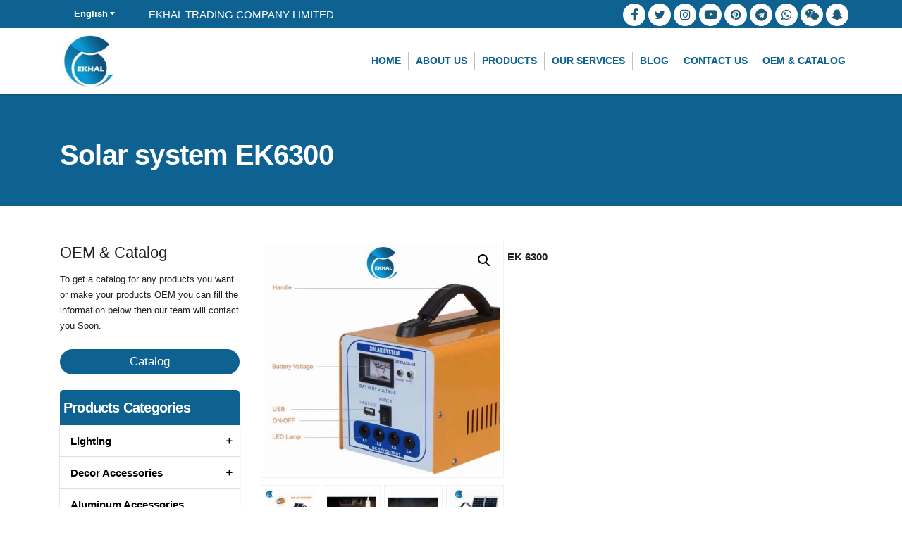

--- FILE ---
content_type: text/html; charset=UTF-8
request_url: https://ekhaltrading.com/shop/solar-equipment/led-solar/solar-system-ek6300/
body_size: 20306
content:
<!DOCTYPE html>
<html lang="en-US" class="stm-site-preloader" class="no-js">
<head>
        <meta charset="UTF-8">
    <meta name="viewport" content="width=device-width, initial-scale=1">
    <link rel="profile" href="http://gmpg.org/xfn/11">
    <link rel="pingback" href="https://ekhaltrading.com/xmlrpc.php">
    <title>Solar system EK6300 &#8211; EKHALTRADING</title>

<link rel="stylesheet" href="https://ekhaltrading.com/wp-content/plugins/sitepress-multilingual-cms/res/css/language-selector.css?v=3.1.5" type="text/css" media="all" />
<meta name='robots' content='max-image-preview:large' />
<link rel='dns-prefetch' href='//static.addtoany.com' />
<link rel='dns-prefetch' href='//fonts.googleapis.com' />
<link rel="alternate" type="application/rss+xml" title="EKHALTRADING &raquo; Feed" href="https://ekhaltrading.com/feed/" />
<link rel="alternate" type="application/rss+xml" title="EKHALTRADING &raquo; Comments Feed" href="https://ekhaltrading.com/comments/feed/" />
<link rel="alternate" title="oEmbed (JSON)" type="application/json+oembed" href="https://ekhaltrading.com/wp-json/oembed/1.0/embed?url=https%3A%2F%2Fekhaltrading.com%2Fshop%2Fsolar-equipment%2Fled-solar%2Fsolar-system-ek6300%2F" />
<link rel="alternate" title="oEmbed (XML)" type="text/xml+oembed" href="https://ekhaltrading.com/wp-json/oembed/1.0/embed?url=https%3A%2F%2Fekhaltrading.com%2Fshop%2Fsolar-equipment%2Fled-solar%2Fsolar-system-ek6300%2F&#038;format=xml" />
<style id="wpo-min-header-1" media="only screen and (max-width: 768px)">:root{--woocommerce:#a46497;--wc-green:#7ad03a;--wc-red:#a00;--wc-orange:#ffba00;--wc-blue:#2ea2cc;--wc-primary:#a46497;--wc-primary-text:white;--wc-secondary:#ebe9eb;--wc-secondary-text:#515151;--wc-highlight:#77a464;--wc-highligh-text:white;--wc-content-bg:#fff;--wc-subtext:#767676}.woocommerce table.shop_table_responsive thead,.woocommerce-page table.shop_table_responsive thead{display:none}.woocommerce table.shop_table_responsive tbody tr:first-child td:first-child,.woocommerce-page table.shop_table_responsive tbody tr:first-child td:first-child{border-top:0}.woocommerce table.shop_table_responsive tbody th,.woocommerce-page table.shop_table_responsive tbody th{display:none}.woocommerce table.shop_table_responsive tr,.woocommerce-page table.shop_table_responsive tr{display:block}.woocommerce table.shop_table_responsive tr td,.woocommerce-page table.shop_table_responsive tr td{display:block;text-align:right!important}.woocommerce table.shop_table_responsive tr td.order-actions,.woocommerce-page table.shop_table_responsive tr td.order-actions{text-align:left!important}.woocommerce table.shop_table_responsive tr td::before,.woocommerce-page table.shop_table_responsive tr td::before{content:attr(data-title) ": ";font-weight:700;float:left}.woocommerce table.shop_table_responsive tr td.actions::before,.woocommerce table.shop_table_responsive tr td.product-remove::before,.woocommerce-page table.shop_table_responsive tr td.actions::before,.woocommerce-page table.shop_table_responsive tr td.product-remove::before{display:none}.woocommerce table.shop_table_responsive tr:nth-child(2n) td,.woocommerce-page table.shop_table_responsive tr:nth-child(2n) td{background-color:rgba(0,0,0,.025)}.woocommerce table.my_account_orders tr td.order-actions,.woocommerce-page table.my_account_orders tr td.order-actions{text-align:left}.woocommerce table.my_account_orders tr td.order-actions::before,.woocommerce-page table.my_account_orders tr td.order-actions::before{display:none}.woocommerce table.my_account_orders tr td.order-actions .button,.woocommerce-page table.my_account_orders tr td.order-actions .button{float:none;margin:.125em .25em .125em 0}.woocommerce .col2-set .col-1,.woocommerce .col2-set .col-2,.woocommerce-page .col2-set .col-1,.woocommerce-page .col2-set .col-2{float:none;width:100%}.woocommerce ul.products[class*=columns-] li.product,.woocommerce-page ul.products[class*=columns-] li.product{width:48%;float:left;clear:both;margin:0 0 2.992em}.woocommerce ul.products[class*=columns-] li.product:nth-child(2n),.woocommerce-page ul.products[class*=columns-] li.product:nth-child(2n){float:right;clear:none!important}.woocommerce #content div.product div.images,.woocommerce #content div.product div.summary,.woocommerce div.product div.images,.woocommerce div.product div.summary,.woocommerce-page #content div.product div.images,.woocommerce-page #content div.product div.summary,.woocommerce-page div.product div.images,.woocommerce-page div.product div.summary{float:none;width:100%}.woocommerce #content table.cart .product-thumbnail,.woocommerce table.cart .product-thumbnail,.woocommerce-page #content table.cart .product-thumbnail,.woocommerce-page table.cart .product-thumbnail{display:none}.woocommerce #content table.cart td.actions,.woocommerce table.cart td.actions,.woocommerce-page #content table.cart td.actions,.woocommerce-page table.cart td.actions{text-align:left}.woocommerce #content table.cart td.actions .coupon,.woocommerce table.cart td.actions .coupon,.woocommerce-page #content table.cart td.actions .coupon,.woocommerce-page table.cart td.actions .coupon{float:none;padding-bottom:.5em}.woocommerce #content table.cart td.actions .coupon::after,.woocommerce #content table.cart td.actions .coupon::before,.woocommerce table.cart td.actions .coupon::after,.woocommerce table.cart td.actions .coupon::before,.woocommerce-page #content table.cart td.actions .coupon::after,.woocommerce-page #content table.cart td.actions .coupon::before,.woocommerce-page table.cart td.actions .coupon::after,.woocommerce-page table.cart td.actions .coupon::before{content:" ";display:table}.woocommerce #content table.cart td.actions .coupon::after,.woocommerce table.cart td.actions .coupon::after,.woocommerce-page #content table.cart td.actions .coupon::after,.woocommerce-page table.cart td.actions .coupon::after{clear:both}.woocommerce #content table.cart td.actions .coupon .button,.woocommerce #content table.cart td.actions .coupon .input-text,.woocommerce #content table.cart td.actions .coupon input,.woocommerce table.cart td.actions .coupon .button,.woocommerce table.cart td.actions .coupon .input-text,.woocommerce table.cart td.actions .coupon input,.woocommerce-page #content table.cart td.actions .coupon .button,.woocommerce-page #content table.cart td.actions .coupon .input-text,.woocommerce-page #content table.cart td.actions .coupon input,.woocommerce-page table.cart td.actions .coupon .button,.woocommerce-page table.cart td.actions .coupon .input-text,.woocommerce-page table.cart td.actions .coupon input{width:48%;box-sizing:border-box}.woocommerce #content table.cart td.actions .coupon .button.alt,.woocommerce #content table.cart td.actions .coupon .input-text+.button,.woocommerce table.cart td.actions .coupon .button.alt,.woocommerce table.cart td.actions .coupon .input-text+.button,.woocommerce-page #content table.cart td.actions .coupon .button.alt,.woocommerce-page #content table.cart td.actions .coupon .input-text+.button,.woocommerce-page table.cart td.actions .coupon .button.alt,.woocommerce-page table.cart td.actions .coupon .input-text+.button{float:right}.woocommerce #content table.cart td.actions .button,.woocommerce table.cart td.actions .button,.woocommerce-page #content table.cart td.actions .button,.woocommerce-page table.cart td.actions .button{display:block;width:100%}.woocommerce .cart-collaterals .cart_totals,.woocommerce .cart-collaterals .cross-sells,.woocommerce .cart-collaterals .shipping_calculator,.woocommerce-page .cart-collaterals .cart_totals,.woocommerce-page .cart-collaterals .cross-sells,.woocommerce-page .cart-collaterals .shipping_calculator{width:100%;float:none;text-align:left}.woocommerce-page.woocommerce-checkout form.login .form-row,.woocommerce.woocommerce-checkout form.login .form-row{width:100%;float:none}.woocommerce #payment .terms,.woocommerce-page #payment .terms{text-align:left;padding:0}.woocommerce #payment #place_order,.woocommerce-page #payment #place_order{float:none;width:100%;box-sizing:border-box;margin-bottom:1em}.woocommerce .lost_reset_password .form-row-first,.woocommerce .lost_reset_password .form-row-last,.woocommerce-page .lost_reset_password .form-row-first,.woocommerce-page .lost_reset_password .form-row-last{width:100%;float:none;margin-right:0}.woocommerce-account .woocommerce-MyAccount-content,.woocommerce-account .woocommerce-MyAccount-navigation{float:none;width:100%}.single-product .twentythirteen .panel{padding-left:20px!important;padding-right:20px!important}</style>
<style id='wp-img-auto-sizes-contain-inline-css' type='text/css'>
img:is([sizes=auto i],[sizes^="auto," i]){contain-intrinsic-size:3000px 1500px}
/*# sourceURL=wp-img-auto-sizes-contain-inline-css */
</style>
<style id='classic-theme-styles-inline-css' type='text/css'>
/*! This file is auto-generated */
.wp-block-button__link{color:#fff;background-color:#32373c;border-radius:9999px;box-shadow:none;text-decoration:none;padding:calc(.667em + 2px) calc(1.333em + 2px);font-size:1.125em}.wp-block-file__button{background:#32373c;color:#fff;text-decoration:none}
/*# sourceURL=/wp-includes/css/classic-themes.min.css */
</style>
<style id='woocommerce-inline-inline-css' type='text/css'>
.woocommerce form .form-row .required { visibility: visible; }
/*# sourceURL=woocommerce-inline-inline-css */
</style>
<link rel='stylesheet' id='wpo_min-header-0-css' href='https://ekhaltrading.com/wp-content/cache/wpo-minify/1769110723/assets/wpo-minify-header-123e5226.min.css' type='text/css' media='all' />
<link rel='stylesheet' id='wpo_min-header-2-css' href='https://ekhaltrading.com/wp-content/cache/wpo-minify/1769110723/assets/wpo-minify-header-bb699582.min.css' type='text/css' media='all' />
<script type="text/javascript" src="https://ekhaltrading.com/wp-includes/js/jquery/jquery.min.js?ver=3.7.1" id="jquery-core-js"></script>
<script type="text/javascript" src="https://ekhaltrading.com/wp-includes/js/jquery/jquery-migrate.min.js?ver=3.4.1" id="jquery-migrate-js"></script>
<script type="text/javascript" src="https://ekhaltrading.com/wp-content/plugins/pagination-styler-for-woocommerce/js/pagination_styler.js?ver=3.5.7.3" id="berocket_pagination_script-js"></script>
<script type="text/javascript" id="addtoany-core-js-before">
/* <![CDATA[ */
window.a2a_config=window.a2a_config||{};a2a_config.callbacks=[];a2a_config.overlays=[];a2a_config.templates={};

//# sourceURL=addtoany-core-js-before
/* ]]> */
</script>
<script type="text/javascript" async src="https://static.addtoany.com/menu/page.js" id="addtoany-core-js"></script>
<script type="text/javascript" async src="https://ekhaltrading.com/wp-content/plugins/add-to-any/addtoany.min.js?ver=1.1" id="addtoany-jquery-js"></script>
<script type="text/javascript" src="https://ekhaltrading.com/wp-content/plugins/iks-menu/assets/js/public.js?ver=1.9.1" id="iksm-public-script-js"></script>
<script type="text/javascript" src="https://ekhaltrading.com/wp-content/plugins/iks-menu/assets/js/menu.js?ver=1.9.1" id="iksm-menu-script-js"></script>
<script type="text/javascript" src="https://ekhaltrading.com/wp-content/themes/consulting/inc/megamenu/assets/js/megamenu.js?ver=6.9" id="stm_megamenu-js"></script>
<link rel="https://api.w.org/" href="https://ekhaltrading.com/wp-json/" /><link rel="alternate" title="JSON" type="application/json" href="https://ekhaltrading.com/wp-json/wp/v2/product/11369" /><link rel="EditURI" type="application/rsd+xml" title="RSD" href="https://ekhaltrading.com/xmlrpc.php?rsd" />
<meta name="generator" content="WordPress 6.9" />
<meta name="generator" content="WooCommerce 6.1.2" />
<link rel='shortlink' href='https://ekhaltrading.com/?p=11369' />
<style>.woocommerce-pagination.berocket_pagination {text-align: center!important;clear: both;}.woocommerce-pagination.berocket_pagination ul{border-color:#d3ced2!important;border-top-width:1px!important;border-bottom-width:1px!important;border-left-width:1px!important;border-right-width:0px!important;padding-top:0px!important;padding-bottom:0px!important;padding-left:0px!important;padding-right:0px!important;border-top-left-radius:0px!important;border-top-right-radius:0px!important;border-bottom-right-radius:0px!important;border-bottom-left-radius:0px!important;border-style:solid!important;}.woocommerce-pagination.berocket_pagination ul li{border-color:#d3ced2!important;border-top-width:0px!important;border-bottom-width:0px!important;border-left-width:0px!important;border-right-width:1px!important;border-top-left-radius:0px!important;border-top-right-radius:0px!important;border-bottom-right-radius:0px!important;border-bottom-left-radius:0px!important;margin-top:0px!important;margin-bottom:0px!important;margin-left:0px!important;margin-right:0px!important;float:left!important;border-style:solid!important;}.woocommerce-pagination.berocket_pagination ul li:hover{border-color:#d3ced2!important;}.woocommerce-pagination.berocket_pagination ul li > a, .woocommerce-pagination.berocket_pagination ul li > span{color:#333!important;padding-top:10px!important;padding-bottom:10px!important;padding-left:10px!important;padding-right:10px!important;}.woocommerce-pagination.berocket_pagination ul li > a:hover, .woocommerce-pagination.berocket_pagination ul li > span.current{color:#8a7e88!important;background-color:#ebe9eb!important;}</style><meta name="generator" content="WPML ver:3.1.5 stt:1,5;0" />
<link rel="alternate" hreflang="en" href="https://ekhaltrading.com/shop/solar-equipment/led-solar/solar-system-ek6300/" />
<link rel="alternate" hreflang="ar" href="https://ekhaltrading.com/shop/%d8%a7%d9%84%d8%b7%d8%a7%d9%82%d8%a9-%d8%a7%d9%84%d8%b4%d9%85%d8%b3%d9%8a%d8%a9-%d9%88%d9%85%d8%b3%d8%aa%d9%84%d8%b2%d9%85%d8%a7%d8%aa%d9%87%d8%a7/%d9%84%d9%85%d8%a8%d8%a7%d8%aa-%d8%b7%d8%a7%d9%82%d8%a9-%d8%b4%d9%85%d9%8a%d8%b3%d8%a9/solar-system-ek6300/?lang=ar" />
<style type="text/css" id="iksm-dynamic-style"></style>
<style type="text/css">																																																																																																																																																																																																																																																																																																																																																																																						
</style>	<script type="text/javascript">
		var stm_wpcfto_ajaxurl = 'https://ekhaltrading.com/wp-admin/admin-ajax.php';
	</script>

	<style>
		.vue_is_disabled {
			display: none;
		}
	</style>
		<script>
		var stm_wpcfto_nonces = {"wpcfto_save_settings":"afe8145158","get_image_url":"ce26c54b3a","wpcfto_upload_file":"1e2dda09b3","wpcfto_search_posts":"892a40ebfd"};
	</script>
	        <script type="text/javascript">
            var ajaxurl = 'https://ekhaltrading.com/wp-admin/admin-ajax.php';
            var stm_ajax_load_events = '42fc522e1b';
            var stm_ajax_load_portfolio = '6de23b1a0f';
            var stm_ajax_add_event_member_sc = '096aefdde1';
            var stm_custom_register = '7414997d8f';
            var stm_get_prices = '310c2986d1';
            var stm_get_history = 'd38768322d';
            var stm_ajax_add_review = 'f55bd0fdd2';
        </script>
        	<noscript><style>.woocommerce-product-gallery{ opacity: 1 !important; }</style></noscript>
	<style type="text/css" id="iksm-dynamic-style"></style>		<style>
			#wp-admin-bar-consulting_settings			img {
				max-width: 25px;
				vertical-align: top;
				position: relative;
				top: 3px;
			}
		</style>
	<meta name="generator" content="Powered by WPBakery Page Builder - drag and drop page builder for WordPress."/>
<meta name="generator" content="Powered by Slider Revolution 6.5.9 - responsive, Mobile-Friendly Slider Plugin for WordPress with comfortable drag and drop interface." />
<link rel="icon" href="https://ekhaltrading.com/wp-content/uploads/2020/07/fvn.png" sizes="32x32" />
<link rel="icon" href="https://ekhaltrading.com/wp-content/uploads/2020/07/fvn.png" sizes="192x192" />
<link rel="apple-touch-icon" href="https://ekhaltrading.com/wp-content/uploads/2020/07/fvn.png" />
<meta name="msapplication-TileImage" content="https://ekhaltrading.com/wp-content/uploads/2020/07/fvn.png" />
<script type="text/javascript">function setREVStartSize(e){
			//window.requestAnimationFrame(function() {				 
				window.RSIW = window.RSIW===undefined ? window.innerWidth : window.RSIW;	
				window.RSIH = window.RSIH===undefined ? window.innerHeight : window.RSIH;	
				try {								
					var pw = document.getElementById(e.c).parentNode.offsetWidth,
						newh;
					pw = pw===0 || isNaN(pw) ? window.RSIW : pw;
					e.tabw = e.tabw===undefined ? 0 : parseInt(e.tabw);
					e.thumbw = e.thumbw===undefined ? 0 : parseInt(e.thumbw);
					e.tabh = e.tabh===undefined ? 0 : parseInt(e.tabh);
					e.thumbh = e.thumbh===undefined ? 0 : parseInt(e.thumbh);
					e.tabhide = e.tabhide===undefined ? 0 : parseInt(e.tabhide);
					e.thumbhide = e.thumbhide===undefined ? 0 : parseInt(e.thumbhide);
					e.mh = e.mh===undefined || e.mh=="" || e.mh==="auto" ? 0 : parseInt(e.mh,0);		
					if(e.layout==="fullscreen" || e.l==="fullscreen") 						
						newh = Math.max(e.mh,window.RSIH);					
					else{					
						e.gw = Array.isArray(e.gw) ? e.gw : [e.gw];
						for (var i in e.rl) if (e.gw[i]===undefined || e.gw[i]===0) e.gw[i] = e.gw[i-1];					
						e.gh = e.el===undefined || e.el==="" || (Array.isArray(e.el) && e.el.length==0)? e.gh : e.el;
						e.gh = Array.isArray(e.gh) ? e.gh : [e.gh];
						for (var i in e.rl) if (e.gh[i]===undefined || e.gh[i]===0) e.gh[i] = e.gh[i-1];
											
						var nl = new Array(e.rl.length),
							ix = 0,						
							sl;					
						e.tabw = e.tabhide>=pw ? 0 : e.tabw;
						e.thumbw = e.thumbhide>=pw ? 0 : e.thumbw;
						e.tabh = e.tabhide>=pw ? 0 : e.tabh;
						e.thumbh = e.thumbhide>=pw ? 0 : e.thumbh;					
						for (var i in e.rl) nl[i] = e.rl[i]<window.RSIW ? 0 : e.rl[i];
						sl = nl[0];									
						for (var i in nl) if (sl>nl[i] && nl[i]>0) { sl = nl[i]; ix=i;}															
						var m = pw>(e.gw[ix]+e.tabw+e.thumbw) ? 1 : (pw-(e.tabw+e.thumbw)) / (e.gw[ix]);					
						newh =  (e.gh[ix] * m) + (e.tabh + e.thumbh);
					}
					var el = document.getElementById(e.c);
					if (el!==null && el) el.style.height = newh+"px";					
					el = document.getElementById(e.c+"_wrapper");
					if (el!==null && el) {
						el.style.height = newh+"px";
						el.style.display = "block";
					}
				} catch(e){
					console.log("Failure at Presize of Slider:" + e)
				}					   
			//});
		  };</script>
		<style type="text/css" id="wp-custom-css">
			#footer .widgets_row .widget_recent_entries ul li .post-date:before {
    color: #fff !important;
}
.breadcrumbs {
    display: none;
}
#main {
    padding: 0 0 0px !important;
}
.rtl .button i, .post-password-form input[type=submit] i, .woocommerce a.button i, .woocommerce button.button i, .woocommerce input.button i, .woocommerce input.button.alt i, .woocommerce-cart .wc-proceed-to-checkout a.checkout-button i {
    right: auto;
    left: 15px;
}
.srpw-block ul {
    padding-right: 0;
}
.request_callback .wpcf7-form-control {
    background-color: #ffff;
    border: 1px solid #ddd;
    border-radius: 5px;
}
.page_title {
	margin: 0px !important;
}
.vc_btn3.vc_btn3-color-juicy-pink, .vc_btn3.vc_btn3-color-juicy-pink.vc_btn3-style-flat {
    color: #fff;
    background-color: #0e6291 !important;
}
.vc_btn3.vc_btn3-color-juicy-pink.vc_btn3-style-flat:focus, .vc_btn3.vc_btn3-color-juicy-pink.vc_btn3-style-flat:hover, .vc_btn3.vc_btn3-color-juicy-pink:focus, .vc_btn3.vc_btn3-color-juicy-pink:hover {
    color: #f7f7f7;
    background-color: #0e6291 !important;
}
.fa.fa-youtube {
    font-family: 'Font Awesome 5 Brands' !important;
}
.woocommerce ul.products li.product {
    border: 1px solid #0e6291 !important;
    border-radius: 5px;
    padding: 15px !important;
}
.rtl .stm_mobile__switcher {
    margin: auto auto auto 0;
}
.stm-header .stm-dropdown .dropdown-list {
    z-index: 9999;
}


.stm_pricing_plan_unit.style_2 .stm_pricing_plan .top:before {
    background-color: rgb(29 35 39)!important;
}
.stm_pricing_plan .content .stm_pricing_btn .vc_btn3:hover {
   background-color: rgb(29 35 39)!important;
}
.iksm-2155 .iksm-term__link {
	padding-right: 30px;
}
aside#block-18 {
    background-color: #0e6291 !important;
    margin: 0;
    padding: 10px 5px;
    border-top-right-radius: 5px;
    border-top-left-radius: 5px;
}
aside#block-18 h2 {
    font-size: 20px;
    line-height: 30px;
    font-weight: 600;
    color: #fff;
	font-style: normal;
    letter-spacing: -0.8px;
    margin: 0;
    padding: 0;
}
aside#block-19 {
    margin-top: -9px !important;
}
.widget.widget_search .search-form .form-control::placeholder {
    color: transparent;
}

.related.products h3 {
    display: none;
}
.product_meta {
    display: none;
}
#footer .copyright_row .copyright_row_wr .socials ul li {
     float: left !important; 
}
.stm-socials {
    direction: ltr;
}
.rtl.single-post #fullpage .entry-content .vc_row {
	    display: flex!important;
}

.rtl.woocommerce .col-lg-9.col-md-9.col-sm-12.col-xs-12 {
    float: left!important;
}
.rtl.tax-product_cat #main .row {
	display: flex!important;
    flex-direction: row-reverse!important;
}


.rtl #footer .copyright_row .copyright_row_wr .socials {
    float: left;
    width: 50%;
}
.rtl #footer .copyright_row .copyright_row_wr .socials ul {
    float: left;
}
.rtl #footer .copyright_row .copyright_row_wr .copyright {
    text-align: right;
    width: 50%;
}
.rtl .stm_list-duty li {
    position: relative;
    padding-right: 40px;
    padding-left: 0px;
}
.rtl .stm_list-duty li i {
    position: absolute;
	  right: 0 !important;
}
ul.dropdown-list.stm_hb_mbc {
    width: 115px;
}
.english {
	 margin-bottom: 0;
	color:#fff;
}
.rtl .english {
    display: none;
	  margin-bottom: 0;
	color:#fff;
}
.arabic {
    display: none;
	    margin-bottom: 0;
	color:#fff;
}
.rtl .arabic {
    display: block;
	  margin-bottom: 0;
	 padding-right: 10px;
}
.rtl .stm-header__cell_left .stm-header__element {
    margin-right: 0px;
}
.rtl .stm-header .stm-navigation__default>ul>li>a {
    font-size: 18px;
}
.sidebar-area.default_widgets {
    padding-top: 45px;
}
.woocommerce .sidebar-area.default_widgets {
    padding-top: 7px !important;
}
.single-post h5.widget_title {
    padding-top: 0px !important;
}













@media only screen and (max-width: 667px) {
.woocommerce ul.products li.product.type-product {
    border: 1px solid #0e6291 !important;
    border-radius: 5px;
    padding: 15px !important;
}
.woocommerce ul.products.columns-3 li.product:first-child {
    border: 1px solid #0e6291 !important;
}
.woocommerce ul.products.columns-3 li.product.type-product {
    width: 46%!important;
}
.woocommerce #woo-main ul.products li.product {
    width: 46%!important;
}
.stm-header__cell.stm-header__cell_left .stm-logo {
    display: none;
}
	.rtl .vc_custom_heading.text_align_right>* {
    text-align: right!important;
}
.rtl .button i, .post-password-form input[type=submit] i, .woocommerce a.button i, .woocommerce button.button i, .woocommerce input.button i, .woocommerce input.button.alt i, .woocommerce-cart .wc-proceed-to-checkout a.checkout-button i {
    left: 2px !important;
	    right: auto !important;
}
	.rtl .addtoany_share_save_container.addtoany_content.addtoany_content_bottom {
		width: 100% !important;
}
.rtl	.stm-header__hb .stm-navigation__default>ul {
    display: flex;
    flex-direction: column-reverse;
}
}


.rtl.woocommerce #content div.product div.summary, .woocommerce div.product div.summary {
	    padding-left: 0px;
    float: left;
    width: 52%;
}
.rtl.woocommerce div.product div.images.woocommerce-product-gallery {
    position: relative;
    float: right;
}
.rtl .stm-header.active {
    right: 0;
}
.product_type_simple i {
    display: none;
}
.post_read_more a.button.bordered.icon_right {
    padding: 9px 20px !important;
}
.stm-header .dropdown-toggle, .stm-switcher__option, .stm-switcher__trigger_default {
    min-height: 40px;
	padding: 5px 28px 5px 20px;
}
.woocommerce ul.products li.product .button {
	padding: 4px 15px;
}
	.vc_custom_heading.h2cat.vc_custom_1644238941380.text_align_right {
    margin-top: 0px !important;
    margin-bottom: 0px !important;
    padding-top: 10px !important;
    padding-right: 10px !important;
    padding-bottom: 10px !important;
    padding-left: 10px !important;
    background-color: #0e6291 !important;
}
.related.products {
    display: none !important;
}
.rtl .footer_widgets .row {
    flex-direction: column-reverse;
}
.form-control:focus{
	    box-shadow: 0 0 0 0px #000 !important;
}

.wpcf7-form label.error {
	display: none !important;
}
span.wpcf7-not-valid-tip {
    display: block;
}

		</style>
		<noscript><style> .wpb_animate_when_almost_visible { opacity: 1; }</style></noscript>    	
<script>
	jQuery(document).ready(function($) {
    $('a[title]').each(function() { $(this).removeAttr('title'); });
});
	</script>

<style id='wp-block-button-inline-css' type='text/css'>
.wp-block-button__link{align-content:center;box-sizing:border-box;cursor:pointer;display:inline-block;height:100%;text-align:center;word-break:break-word}.wp-block-button__link.aligncenter{text-align:center}.wp-block-button__link.alignright{text-align:right}:where(.wp-block-button__link){border-radius:9999px;box-shadow:none;padding:calc(.667em + 2px) calc(1.333em + 2px);text-decoration:none}.wp-block-button[style*=text-decoration] .wp-block-button__link{text-decoration:inherit}.wp-block-buttons>.wp-block-button.has-custom-width{max-width:none}.wp-block-buttons>.wp-block-button.has-custom-width .wp-block-button__link{width:100%}.wp-block-buttons>.wp-block-button.has-custom-font-size .wp-block-button__link{font-size:inherit}.wp-block-buttons>.wp-block-button.wp-block-button__width-25{width:calc(25% - var(--wp--style--block-gap, .5em)*.75)}.wp-block-buttons>.wp-block-button.wp-block-button__width-50{width:calc(50% - var(--wp--style--block-gap, .5em)*.5)}.wp-block-buttons>.wp-block-button.wp-block-button__width-75{width:calc(75% - var(--wp--style--block-gap, .5em)*.25)}.wp-block-buttons>.wp-block-button.wp-block-button__width-100{flex-basis:100%;width:100%}.wp-block-buttons.is-vertical>.wp-block-button.wp-block-button__width-25{width:25%}.wp-block-buttons.is-vertical>.wp-block-button.wp-block-button__width-50{width:50%}.wp-block-buttons.is-vertical>.wp-block-button.wp-block-button__width-75{width:75%}.wp-block-button.is-style-squared,.wp-block-button__link.wp-block-button.is-style-squared{border-radius:0}.wp-block-button.no-border-radius,.wp-block-button__link.no-border-radius{border-radius:0!important}:root :where(.wp-block-button .wp-block-button__link.is-style-outline),:root :where(.wp-block-button.is-style-outline>.wp-block-button__link){border:2px solid;padding:.667em 1.333em}:root :where(.wp-block-button .wp-block-button__link.is-style-outline:not(.has-text-color)),:root :where(.wp-block-button.is-style-outline>.wp-block-button__link:not(.has-text-color)){color:currentColor}:root :where(.wp-block-button .wp-block-button__link.is-style-outline:not(.has-background)),:root :where(.wp-block-button.is-style-outline>.wp-block-button__link:not(.has-background)){background-color:initial;background-image:none}
/*# sourceURL=https://ekhaltrading.com/wp-includes/blocks/button/style.min.css */
</style>
<style id='wp-block-heading-inline-css' type='text/css'>
h1:where(.wp-block-heading).has-background,h2:where(.wp-block-heading).has-background,h3:where(.wp-block-heading).has-background,h4:where(.wp-block-heading).has-background,h5:where(.wp-block-heading).has-background,h6:where(.wp-block-heading).has-background{padding:1.25em 2.375em}h1.has-text-align-left[style*=writing-mode]:where([style*=vertical-lr]),h1.has-text-align-right[style*=writing-mode]:where([style*=vertical-rl]),h2.has-text-align-left[style*=writing-mode]:where([style*=vertical-lr]),h2.has-text-align-right[style*=writing-mode]:where([style*=vertical-rl]),h3.has-text-align-left[style*=writing-mode]:where([style*=vertical-lr]),h3.has-text-align-right[style*=writing-mode]:where([style*=vertical-rl]),h4.has-text-align-left[style*=writing-mode]:where([style*=vertical-lr]),h4.has-text-align-right[style*=writing-mode]:where([style*=vertical-rl]),h5.has-text-align-left[style*=writing-mode]:where([style*=vertical-lr]),h5.has-text-align-right[style*=writing-mode]:where([style*=vertical-rl]),h6.has-text-align-left[style*=writing-mode]:where([style*=vertical-lr]),h6.has-text-align-right[style*=writing-mode]:where([style*=vertical-rl]){rotate:180deg}
/*# sourceURL=https://ekhaltrading.com/wp-includes/blocks/heading/style.min.css */
</style>
<style id='wp-block-buttons-inline-css' type='text/css'>
.wp-block-buttons{box-sizing:border-box}.wp-block-buttons.is-vertical{flex-direction:column}.wp-block-buttons.is-vertical>.wp-block-button:last-child{margin-bottom:0}.wp-block-buttons>.wp-block-button{display:inline-block;margin:0}.wp-block-buttons.is-content-justification-left{justify-content:flex-start}.wp-block-buttons.is-content-justification-left.is-vertical{align-items:flex-start}.wp-block-buttons.is-content-justification-center{justify-content:center}.wp-block-buttons.is-content-justification-center.is-vertical{align-items:center}.wp-block-buttons.is-content-justification-right{justify-content:flex-end}.wp-block-buttons.is-content-justification-right.is-vertical{align-items:flex-end}.wp-block-buttons.is-content-justification-space-between{justify-content:space-between}.wp-block-buttons.aligncenter{text-align:center}.wp-block-buttons:not(.is-content-justification-space-between,.is-content-justification-right,.is-content-justification-left,.is-content-justification-center) .wp-block-button.aligncenter{margin-left:auto;margin-right:auto;width:100%}.wp-block-buttons[style*=text-decoration] .wp-block-button,.wp-block-buttons[style*=text-decoration] .wp-block-button__link{text-decoration:inherit}.wp-block-buttons.has-custom-font-size .wp-block-button__link{font-size:inherit}.wp-block-buttons .wp-block-button__link{width:100%}.wp-block-button.aligncenter{text-align:center}
/*# sourceURL=https://ekhaltrading.com/wp-includes/blocks/buttons/style.min.css */
</style>
<style id='wp-block-paragraph-inline-css' type='text/css'>
.is-small-text{font-size:.875em}.is-regular-text{font-size:1em}.is-large-text{font-size:2.25em}.is-larger-text{font-size:3em}.has-drop-cap:not(:focus):first-letter{float:left;font-size:8.4em;font-style:normal;font-weight:100;line-height:.68;margin:.05em .1em 0 0;text-transform:uppercase}body.rtl .has-drop-cap:not(:focus):first-letter{float:none;margin-left:.1em}p.has-drop-cap.has-background{overflow:hidden}:root :where(p.has-background){padding:1.25em 2.375em}:where(p.has-text-color:not(.has-link-color)) a{color:inherit}p.has-text-align-left[style*="writing-mode:vertical-lr"],p.has-text-align-right[style*="writing-mode:vertical-rl"]{rotate:180deg}
/*# sourceURL=https://ekhaltrading.com/wp-includes/blocks/paragraph/style.min.css */
</style>
<style id='global-styles-inline-css' type='text/css'>
:root{--wp--preset--aspect-ratio--square: 1;--wp--preset--aspect-ratio--4-3: 4/3;--wp--preset--aspect-ratio--3-4: 3/4;--wp--preset--aspect-ratio--3-2: 3/2;--wp--preset--aspect-ratio--2-3: 2/3;--wp--preset--aspect-ratio--16-9: 16/9;--wp--preset--aspect-ratio--9-16: 9/16;--wp--preset--color--black: #000000;--wp--preset--color--cyan-bluish-gray: #abb8c3;--wp--preset--color--white: #ffffff;--wp--preset--color--pale-pink: #f78da7;--wp--preset--color--vivid-red: #cf2e2e;--wp--preset--color--luminous-vivid-orange: #ff6900;--wp--preset--color--luminous-vivid-amber: #fcb900;--wp--preset--color--light-green-cyan: #7bdcb5;--wp--preset--color--vivid-green-cyan: #00d084;--wp--preset--color--pale-cyan-blue: #8ed1fc;--wp--preset--color--vivid-cyan-blue: #0693e3;--wp--preset--color--vivid-purple: #9b51e0;--wp--preset--gradient--vivid-cyan-blue-to-vivid-purple: linear-gradient(135deg,rgb(6,147,227) 0%,rgb(155,81,224) 100%);--wp--preset--gradient--light-green-cyan-to-vivid-green-cyan: linear-gradient(135deg,rgb(122,220,180) 0%,rgb(0,208,130) 100%);--wp--preset--gradient--luminous-vivid-amber-to-luminous-vivid-orange: linear-gradient(135deg,rgb(252,185,0) 0%,rgb(255,105,0) 100%);--wp--preset--gradient--luminous-vivid-orange-to-vivid-red: linear-gradient(135deg,rgb(255,105,0) 0%,rgb(207,46,46) 100%);--wp--preset--gradient--very-light-gray-to-cyan-bluish-gray: linear-gradient(135deg,rgb(238,238,238) 0%,rgb(169,184,195) 100%);--wp--preset--gradient--cool-to-warm-spectrum: linear-gradient(135deg,rgb(74,234,220) 0%,rgb(151,120,209) 20%,rgb(207,42,186) 40%,rgb(238,44,130) 60%,rgb(251,105,98) 80%,rgb(254,248,76) 100%);--wp--preset--gradient--blush-light-purple: linear-gradient(135deg,rgb(255,206,236) 0%,rgb(152,150,240) 100%);--wp--preset--gradient--blush-bordeaux: linear-gradient(135deg,rgb(254,205,165) 0%,rgb(254,45,45) 50%,rgb(107,0,62) 100%);--wp--preset--gradient--luminous-dusk: linear-gradient(135deg,rgb(255,203,112) 0%,rgb(199,81,192) 50%,rgb(65,88,208) 100%);--wp--preset--gradient--pale-ocean: linear-gradient(135deg,rgb(255,245,203) 0%,rgb(182,227,212) 50%,rgb(51,167,181) 100%);--wp--preset--gradient--electric-grass: linear-gradient(135deg,rgb(202,248,128) 0%,rgb(113,206,126) 100%);--wp--preset--gradient--midnight: linear-gradient(135deg,rgb(2,3,129) 0%,rgb(40,116,252) 100%);--wp--preset--font-size--small: 13px;--wp--preset--font-size--medium: 20px;--wp--preset--font-size--large: 36px;--wp--preset--font-size--x-large: 42px;--wp--preset--spacing--20: 0.44rem;--wp--preset--spacing--30: 0.67rem;--wp--preset--spacing--40: 1rem;--wp--preset--spacing--50: 1.5rem;--wp--preset--spacing--60: 2.25rem;--wp--preset--spacing--70: 3.38rem;--wp--preset--spacing--80: 5.06rem;--wp--preset--shadow--natural: 6px 6px 9px rgba(0, 0, 0, 0.2);--wp--preset--shadow--deep: 12px 12px 50px rgba(0, 0, 0, 0.4);--wp--preset--shadow--sharp: 6px 6px 0px rgba(0, 0, 0, 0.2);--wp--preset--shadow--outlined: 6px 6px 0px -3px rgb(255, 255, 255), 6px 6px rgb(0, 0, 0);--wp--preset--shadow--crisp: 6px 6px 0px rgb(0, 0, 0);}:where(.is-layout-flex){gap: 0.5em;}:where(.is-layout-grid){gap: 0.5em;}body .is-layout-flex{display: flex;}.is-layout-flex{flex-wrap: wrap;align-items: center;}.is-layout-flex > :is(*, div){margin: 0;}body .is-layout-grid{display: grid;}.is-layout-grid > :is(*, div){margin: 0;}:where(.wp-block-columns.is-layout-flex){gap: 2em;}:where(.wp-block-columns.is-layout-grid){gap: 2em;}:where(.wp-block-post-template.is-layout-flex){gap: 1.25em;}:where(.wp-block-post-template.is-layout-grid){gap: 1.25em;}.has-black-color{color: var(--wp--preset--color--black) !important;}.has-cyan-bluish-gray-color{color: var(--wp--preset--color--cyan-bluish-gray) !important;}.has-white-color{color: var(--wp--preset--color--white) !important;}.has-pale-pink-color{color: var(--wp--preset--color--pale-pink) !important;}.has-vivid-red-color{color: var(--wp--preset--color--vivid-red) !important;}.has-luminous-vivid-orange-color{color: var(--wp--preset--color--luminous-vivid-orange) !important;}.has-luminous-vivid-amber-color{color: var(--wp--preset--color--luminous-vivid-amber) !important;}.has-light-green-cyan-color{color: var(--wp--preset--color--light-green-cyan) !important;}.has-vivid-green-cyan-color{color: var(--wp--preset--color--vivid-green-cyan) !important;}.has-pale-cyan-blue-color{color: var(--wp--preset--color--pale-cyan-blue) !important;}.has-vivid-cyan-blue-color{color: var(--wp--preset--color--vivid-cyan-blue) !important;}.has-vivid-purple-color{color: var(--wp--preset--color--vivid-purple) !important;}.has-black-background-color{background-color: var(--wp--preset--color--black) !important;}.has-cyan-bluish-gray-background-color{background-color: var(--wp--preset--color--cyan-bluish-gray) !important;}.has-white-background-color{background-color: var(--wp--preset--color--white) !important;}.has-pale-pink-background-color{background-color: var(--wp--preset--color--pale-pink) !important;}.has-vivid-red-background-color{background-color: var(--wp--preset--color--vivid-red) !important;}.has-luminous-vivid-orange-background-color{background-color: var(--wp--preset--color--luminous-vivid-orange) !important;}.has-luminous-vivid-amber-background-color{background-color: var(--wp--preset--color--luminous-vivid-amber) !important;}.has-light-green-cyan-background-color{background-color: var(--wp--preset--color--light-green-cyan) !important;}.has-vivid-green-cyan-background-color{background-color: var(--wp--preset--color--vivid-green-cyan) !important;}.has-pale-cyan-blue-background-color{background-color: var(--wp--preset--color--pale-cyan-blue) !important;}.has-vivid-cyan-blue-background-color{background-color: var(--wp--preset--color--vivid-cyan-blue) !important;}.has-vivid-purple-background-color{background-color: var(--wp--preset--color--vivid-purple) !important;}.has-black-border-color{border-color: var(--wp--preset--color--black) !important;}.has-cyan-bluish-gray-border-color{border-color: var(--wp--preset--color--cyan-bluish-gray) !important;}.has-white-border-color{border-color: var(--wp--preset--color--white) !important;}.has-pale-pink-border-color{border-color: var(--wp--preset--color--pale-pink) !important;}.has-vivid-red-border-color{border-color: var(--wp--preset--color--vivid-red) !important;}.has-luminous-vivid-orange-border-color{border-color: var(--wp--preset--color--luminous-vivid-orange) !important;}.has-luminous-vivid-amber-border-color{border-color: var(--wp--preset--color--luminous-vivid-amber) !important;}.has-light-green-cyan-border-color{border-color: var(--wp--preset--color--light-green-cyan) !important;}.has-vivid-green-cyan-border-color{border-color: var(--wp--preset--color--vivid-green-cyan) !important;}.has-pale-cyan-blue-border-color{border-color: var(--wp--preset--color--pale-cyan-blue) !important;}.has-vivid-cyan-blue-border-color{border-color: var(--wp--preset--color--vivid-cyan-blue) !important;}.has-vivid-purple-border-color{border-color: var(--wp--preset--color--vivid-purple) !important;}.has-vivid-cyan-blue-to-vivid-purple-gradient-background{background: var(--wp--preset--gradient--vivid-cyan-blue-to-vivid-purple) !important;}.has-light-green-cyan-to-vivid-green-cyan-gradient-background{background: var(--wp--preset--gradient--light-green-cyan-to-vivid-green-cyan) !important;}.has-luminous-vivid-amber-to-luminous-vivid-orange-gradient-background{background: var(--wp--preset--gradient--luminous-vivid-amber-to-luminous-vivid-orange) !important;}.has-luminous-vivid-orange-to-vivid-red-gradient-background{background: var(--wp--preset--gradient--luminous-vivid-orange-to-vivid-red) !important;}.has-very-light-gray-to-cyan-bluish-gray-gradient-background{background: var(--wp--preset--gradient--very-light-gray-to-cyan-bluish-gray) !important;}.has-cool-to-warm-spectrum-gradient-background{background: var(--wp--preset--gradient--cool-to-warm-spectrum) !important;}.has-blush-light-purple-gradient-background{background: var(--wp--preset--gradient--blush-light-purple) !important;}.has-blush-bordeaux-gradient-background{background: var(--wp--preset--gradient--blush-bordeaux) !important;}.has-luminous-dusk-gradient-background{background: var(--wp--preset--gradient--luminous-dusk) !important;}.has-pale-ocean-gradient-background{background: var(--wp--preset--gradient--pale-ocean) !important;}.has-electric-grass-gradient-background{background: var(--wp--preset--gradient--electric-grass) !important;}.has-midnight-gradient-background{background: var(--wp--preset--gradient--midnight) !important;}.has-small-font-size{font-size: var(--wp--preset--font-size--small) !important;}.has-medium-font-size{font-size: var(--wp--preset--font-size--medium) !important;}.has-large-font-size{font-size: var(--wp--preset--font-size--large) !important;}.has-x-large-font-size{font-size: var(--wp--preset--font-size--x-large) !important;}
/*# sourceURL=global-styles-inline-css */
</style>
<style id='core-block-supports-inline-css' type='text/css'>
.wp-container-core-buttons-is-layout-7e5fce0a{justify-content:flex-start;}
/*# sourceURL=core-block-supports-inline-css */
</style>
<link rel='stylesheet' id='wpo_min-footer-0-css' href='https://ekhaltrading.com/wp-content/cache/wpo-minify/1769110723/assets/wpo-minify-footer-037a10e3.min.css' type='text/css' media='all' />
</head>
<body class="wp-singular product-template-default single single-product postid-11369 wp-theme-consulting theme-consulting woocommerce woocommerce-page woocommerce-no-js site_layout_barcelona stm_top_bar_style_1 show-mobile-switcher  header_style_2 mobile_grid_landscape vc_sidebar_page wpb-js-composer js-comp-ver-6.7.0 vc_responsive elementor-default elementor-kit-6">
		

    <div id="wrapper">

        <div id="fullpage" class="content_wrapper">
	<div id="menu_toggle_button" style="display: none;">
		<button>&nbsp;</button>
	</div>
    <header id="header">
        <style type="text/css" id="styles-stm_hb_settings">@media (min-width:1023px){.stm-header__element.object358{margin-left:px !important;margin-right:px !important;}}@media (max-width:425px){.stm-header__element.object358{margin-bottom:0px !important;margin-top:0px !important;}}@media (max-width:1023px) and (min-width:425px){.stm-header__element.object358{margin-bottom:0px !important;margin-top:0px !important;}}@media (max-width:1023px) and (min-width:425px) {.stm-header__element.object358{order: -2100}}@media (max-width:425px) {.stm-header__element.object358{order: -2100}}.stm-header__element.object358{}@media (max-width:1023px) and (min-width:425px) {.stm-header__element.object691{order: -2300}}@media (max-width:425px) {.stm-header__element.object691{order: -2300}}.stm-header__element.object691{}@media (max-width:1023px) and (min-width:425px) {.stm-header__element.object970{order: -1110}}@media (max-width:425px) {.stm-header__element.object970{order: -1110}}.stm-header__element.object970{}@media (max-width:1023px) and (min-width:425px) {.stm-header__element.object321{order: -1110}}@media (max-width:425px) {.stm-header__element.object321{order: -1110}}.stm-header__element.object321{}@media (max-width:1023px) and (min-width:425px) {.stm-header__element.object2060{order: -1210}}@media (max-width:425px) {.stm-header__element.object2060{order: -1210}}.stm-header__element.object2060{}.stm-header{}.stm-header:before{}.stm-header__row_color_top{color:#ffffff;} .stm-header__row_color_top .stm-icontext__text {color:#ffffff;} .stm-header__row_color_top a {color:#ffffff;} .stm-header__row_color_top .dropdown-toggle {color:#ffffff!important;} .stm-header__row_color_top a:hover, .stm-navigation__default > ul > li > a:hover {color:#4a57fe!important;} .stm-header__row_color_top li:hover a {color:#4a57fe;} .stm-header__row_color_top .stm-switcher__trigger_default:after {border-top-color:#ffffff;} .stm-header__row_color_top .dropdown-toggle:after {border-top-color:#ffffff!important;}.stm-header__row_color_top:before{background-color:#0e6291;}.stm-header__row_color_center{padding-top:8px;padding-bottom:8px;} .stm-header__row_color_center .stm-icontext__text {color:;} .stm-header__row_color_center a {color:;} .stm-header__row_color_center .dropdown-toggle {color:!important;} .stm-header__row_color_center li:hover > a {color:#4a57fe!important;} .stm-header__row_color_center a:hover, .stm-navigation__default > ul > li > a:hover {color:#4a57fe!important;} .stm-header__row_color_center a > .divider {color:!important;} .stm-header__row_color_center a:hover > .divider {color:!important;} .stm-header__row_color_center li:hover > a > .divider {color:!important;} .stm-header__row_color_center .stm-switcher__trigger_default:after {border-top-color:;} .stm-header__row_color_center .dropdown-toggle:after {border-top-color:!important;}.stm-header__row_color_center:before{}.stm-header__row_color_bottom{} .stm-header__row_color_bottom .stm-icontext__text {color:;} .stm-header__row_color_bottom a {color:;} .stm-header__row_color_bottom .dropdown-toggle {color:!important;} .stm-header__row_color_bottom a:hover, .stm-navigation__default > ul > li > a:hover {color:!important;} .stm-header__row_color_bottom li:hover a {color:;} .stm-header__row_color_bottom .stm-switcher__trigger_default:after {border-top-color:;} .stm-header__row_color_bottom .dropdown-toggle:after {border-top-color:!important;}.stm-header__row_color_bottom:before{}                .stm_hb_mtc,.stm_hb_mtc_h:hover,.stm_hb_mtc_b:before,.stm_hb_mtc_b_h:hover:before,.stm_hb_mtc_a:after,.stm_hb_mtc_a_h:hover:after,.stm_hb_mtc_a_h.active,.mini-cart {color: #010101 !important}
                            .stm_hb_stc,.stm_hb_stc_h:hover,.stm_hb_stc_a:after,.stm_hb_stc_a_h:hover:after,.stm_hb_stc_b:before,.stm_hb_stc_b_h:hover:before {color: #3595d6 !important}
                            .stm_hb_ttc,.stm_hb_ttc_h:hover,.stm_hb_ttc_a:after,.stm_hb_ttc_a_h:hover:after,.stm_hb_ttc_b:before,.stm_hb_ttc_b_h:hover:before {color: #3595d6 !important}
                            .stm_hb_mbc,.stm_hb_mbc_h:hover,.stm_hb_mbc_b:before,.stm_hb_mbc_b_h:hover:before,.stm_hb_mbc_a:after,.stm_hb_mbc_a_h:hover:after,.stm_hb_mbc_h.active,.stm-search .stm_widget_search button[type=submit] {background-color: #010101 !important}
                            .stm_hb_sbc,.stm_hb_sbc_h:hover,.stm_hb_sbc_a:after,.stm_hb_sbc_a_h:hover:after,.stm_hb_sbc_b:before,.stm_hb_sbc_b_h:hover:before {background-color: #3595d6 !important}
                            .stm_hb_tbc,.stm_hb_tbc_h:hover,.stm_hb_tbc_h.active,.stm_hb_tbc_a:after,.stm_hb_tbc_a_h:hover:after,.stm_hb_tbc_b:before,.stm_hb_tbc_b_h:hover:before {background-color: #3595d6 !important}
                            .stm_hb_mbdc,.stm_hb_mbdc_h:hover,.stm_hb_mbdc_b:before,.stm_hb_mbdc_b_h:hover:before,.stm_hb_mbdc_a:after,.stm_hb_mbdc_a_h:hover:after,.stm-search .stm_widget_search .form-control:focus {border-color: #010101 !important}
                            .stm_hb_sbdc,.stm_hb_sbdc_h:hover,.stm_hb_sbdc_a:after,.stm_hb_sbdc_a_h:hover:after,.stm_hb_sbdc_b:before,.stm_hb_sbdc_b_h:hover:before {border-color: #3595d6 !important}
                            .stm_hb_tbdc,.stm_hb_tbdc_h:hover,.stm_hb_tbdc_a:after,.stm_hb_tbdc_a_h:hover:after,.stm_hb_tbdc_b:before,.stm_hb_tbdc_b_h:hover:before {border-color: #3595d6 !important}
            </style>
<script type="text/javascript">
    var stm_sticky = '';
</script>

<div class="stm-header stm-header__hb" id="stm_stm_hb_settings">
			
            <div class="stm-header__row_color stm-header__row_color_top elements_in_row_2">
                <div class="container">
                    <div class="stm-header__row stm-header__row_top">
						                                <div class="stm-header__cell stm-header__cell_left">
									                                            <div class="stm-header__element object970 stm-header__element_">
												

<div class="stm-dropdown stm-dropdown_style_1">
            <style type="text/css">.stm-header__element.object970 .dropdown-toggle:after { border-top-color: #ffffff !important; } .stm-header__element.object970 .dropdown-toggle, .stm-header__element.object970 .stm-switcher__option { color: #ffffff !important; }</style>
	        <div class="dropdown">
                            <div class="dropdown-toggle stm_hb_mbc"
                     id="WXirtNjPQp"
                     data-toggle="dropdown"
                     aria-haspopup="true"
                     aria-expanded="true"
                     type="button">
                    English                </div>
            
                            <ul class="dropdown-list stm_hb_mbc"
                    aria-labelledby="WXirtNjPQp">
                                            <li>
                            <a href="https://ekhaltrading.com/shop/%d8%a7%d9%84%d8%b7%d8%a7%d9%82%d8%a9-%d8%a7%d9%84%d8%b4%d9%85%d8%b3%d9%8a%d8%a9-%d9%88%d9%85%d8%b3%d8%aa%d9%84%d8%b2%d9%85%d8%a7%d8%aa%d9%87%d8%a7/%d9%84%d9%85%d8%a8%d8%a7%d8%aa-%d8%b7%d8%a7%d9%82%d8%a9-%d8%b4%d9%85%d9%8a%d8%b3%d8%a9/solar-system-ek6300/?lang=ar" class="stm-switcher__option">
                                العربية                            </a>
                        </li>
                                    </ul>
                    </div>
    
    </div>
                                            </div>
										                                            <div class="stm-header__element object321 stm-header__element_">
												
    <div class="stm-text fwn">
        <p class=english>EKHAL TRADING COMPANY LIMITED</p><p class=arabic>شركة إيكال التجارية المحدودة</p>    </div>
                                            </div>
										                                </div>
							                                <div class="stm-header__cell stm-header__cell_right">
									                                            <div class="stm-header__element object2060 stm-header__element_">
												
            <div class="stm-socials">
                                <a href="https://www.facebook.com/ekhaltrading/"
                       class="stm-socials__icon icon_11px stm-socials__icon_round"
                       target="_blank"
                       title="Social item">
                        <i class="fa fa-facebook"></i>
                    </a>
                                    <a href="https://twitter.com/EKHALTRADING"
                       class="stm-socials__icon icon_11px stm-socials__icon_round"
                       target="_blank"
                       title="Social item">
                        <i class="fa fa-twitter"></i>
                    </a>
                                    <a href="https://www.instagram.com/ekhaltrading/?utm_medium=copy_link"
                       class="stm-socials__icon icon_11px stm-socials__icon_round"
                       target="_blank"
                       title="Social item">
                        <i class="fa fa-instagram"></i>
                    </a>
                                    <a href="https://youtube.com/channel/UCVZURYdKtARFtiFMKIo0Vzg"
                       class="stm-socials__icon icon_11px stm-socials__icon_round"
                       target="_blank"
                       title="Social item">
                        <i class="fa fa-youtube"></i>
                    </a>
                                    <a href="https://pin.it/6kP128y"
                       class="stm-socials__icon icon_11px stm-socials__icon_round"
                       target="_blank"
                       title="Social item">
                        <i class="fa fa-pinterest"></i>
                    </a>
                                    <a href="https://t.me/ekhaltrading"
                       class="stm-socials__icon icon_11px stm-socials__icon_round"
                       target="_blank"
                       title="Social item">
                        <i class="fa fa-tumblr"></i>
                    </a>
                                    <a href="https://ekhaltrading.com/wp-content/uploads/2019/09/whatsapp.jpeg"
                       class="stm-socials__icon icon_11px stm-socials__icon_round"
                       target="_blank"
                       title="Social item">
                        <i class="fa fa-whatsapp"></i>
                    </a>
                                    <a href="https://ekhaltrading.com/wp-content/uploads/2019/09/wechat.jpeg"
                       class="stm-socials__icon icon_11px stm-socials__icon_round"
                       target="_blank"
                       title="Social item">
                        <i class="fa fa-dribbble"></i>
                    </a>
                                    <a href="https://www.snapchat.com/add/ekhal2003?share_id=OTc5REYw&amp;locale=en_CN"
                       class="stm-socials__icon icon_11px stm-socials__icon_round"
                       target="_blank"
                       title="Social item">
                        <i class="fa fa-soundcloud"></i>
                    </a>
                        </div>
                                                </div>
										                                </div>
							                    </div>
                </div>
            </div>
				
            <div class="stm-header__row_color stm-header__row_color_center elements_in_row_2">
                <div class="container">
                    <div class="stm-header__row stm-header__row_center">
						                                <div class="stm-header__cell stm-header__cell_left">
									                                            <div class="stm-header__element object358 stm-header__element_">
												

	<div class="stm-logo">
		<a href="https://ekhaltrading.com" title="">
                            <img width="110" height="106" src="https://ekhaltrading.com/wp-content/uploads/2019/09/logo.jpg" class="attachment-full size-full" alt="" style="width:80px" />            		</a>
	</div>
                                              </div>
										                                </div>
							                                <div class="stm-header__cell stm-header__cell_right">
									                                            <div class="stm-header__element object691 stm-header__element_default">
												
        
        <style type="text/css">body .stm-header__hb .stm-header__element.object691 .stm-navigation > ul > li:hover > a, body .stm-header__hb .stm-header__element.object691 .stm-navigation > ul > li > a:hover { color: #262626 !important; }.stm-header__hb .stm-header__element.object691 .stm-navigation > ul > li .sub-menu li a { color: #002e5b !important; }.stm-header__hb .stm-header__element.object691 .stm-navigation > ul > li .sub-menu li a:hover { color: #262626 !important; }</style>
    
    <div class="stm-navigation heading_font stm-navigation__default stm-navigation__default stm-navigation__none stm-navigation__" >
        
        <ul >
			<li id="menu-item-7628" class="menu-item menu-item-type-post_type menu-item-object-page menu-item-home menu-item-7628"><a href="https://ekhaltrading.com/">Home</a></li>
<li id="menu-item-7148" class="menu-item menu-item-type-post_type menu-item-object-page menu-item-7148"><a href="https://ekhaltrading.com/about-us/">About Us</a></li>
<li id="menu-item-7189" class="menu-item menu-item-type-post_type menu-item-object-page menu-item-7189"><a href="https://ekhaltrading.com/products/">Products</a></li>
<li id="menu-item-7179" class="menu-item menu-item-type-post_type menu-item-object-page menu-item-7179"><a href="https://ekhaltrading.com/our-services/">Our Services</a></li>
<li id="menu-item-7428" class="menu-item menu-item-type-post_type menu-item-object-page menu-item-7428"><a href="https://ekhaltrading.com/blog/">Blog</a></li>
<li id="menu-item-7147" class="menu-item menu-item-type-post_type menu-item-object-page menu-item-7147"><a href="https://ekhaltrading.com/contact-us/">Contact Us</a></li>
<li id="menu-item-7146" class="menu-item menu-item-type-post_type menu-item-object-page menu-item-7146"><a href="https://ekhaltrading.com/oem-catalog/">OEM &#038; Catalog</a></li>
        </ul>


		
    </div>

                                            </div>
										                                </div>
							                    </div>
                </div>
            </div>
				</div>


<div class="stm-header__overlay"></div>

<div class="stm_mobile__header">
    <div class="container">
        <div class="stm_flex stm_flex_center stm_flex_last stm_flex_nowrap">
                            <div class="stm_mobile__logo">
                    <a href="https://ekhaltrading.com/"
                       title="Home">
                        <img src="https://ekhaltrading.com/wp-content/uploads/2019/09/logo.jpg"
                             alt="Site Logo"/>
                    </a>
                </div>
                        <div class="stm_mobile__switcher stm_flex_last js_trigger__click"
                 data-element=".stm-header, .stm-header__overlay"
                 data-toggle="false">
                <span class="stm_hb_mbc"></span>
                <span class="stm_hb_mbc"></span>
                <span class="stm_hb_mbc"></span>
            </div>
        </div>
    </div>
</div>    </header>
    <div id="main" >
        	<div class="page_title">
					<div class="container">
																			<h1 class="h2">Solar system EK6300</h1>
												</div>
			</div>
        <div class="container">
    
    <div class="row"><div class="col-lg-9 col-md-9 col-sm-12 col-xs-12"><div class="col_in __padd-right">        <div id="primary" class="content-area"><main id="woo-main" class="site-main" role="main">
    
        <div class="woocommerce-notices-wrapper"></div><div id="product-11369" class="post-11369 product type-product status-publish has-post-thumbnail product_cat-led-solar first instock shipping-taxable product-type-simple">

	<div class="woocommerce-product-gallery woocommerce-product-gallery--with-images woocommerce-product-gallery--columns-4 images" data-columns="4" style="opacity: 0; transition: opacity .25s ease-in-out;">
	<figure class="woocommerce-product-gallery__wrapper" style="margin: 0;">
		<div data-thumb="https://ekhaltrading.com/wp-content/uploads/2023/01/WeChat-Image_20230131134524-100x100.jpg" class="woocommerce-product-gallery__image woocommerce-product-first-gallery__image"><a href="https://ekhaltrading.com/wp-content/uploads/2023/01/WeChat-Image_20230131134524.jpg"><img width="600" height="586" src="https://ekhaltrading.com/wp-content/uploads/2023/01/WeChat-Image_20230131134524-600x586.jpg" class="attachment-shop_single size-shop_single wp-post-image" alt="" title="" data-src="https://ekhaltrading.com/wp-content/uploads/2023/01/WeChat-Image_20230131134524.jpg" data-large_image="https://ekhaltrading.com/wp-content/uploads/2023/01/WeChat-Image_20230131134524.jpg" data-large_image_width="1242" data-large_image_height="1212" decoding="async" fetchpriority="high" srcset="https://ekhaltrading.com/wp-content/uploads/2023/01/WeChat-Image_20230131134524-600x586.jpg 600w, https://ekhaltrading.com/wp-content/uploads/2023/01/WeChat-Image_20230131134524-300x293.jpg 300w, https://ekhaltrading.com/wp-content/uploads/2023/01/WeChat-Image_20230131134524-1024x999.jpg 1024w, https://ekhaltrading.com/wp-content/uploads/2023/01/WeChat-Image_20230131134524-768x749.jpg 768w, https://ekhaltrading.com/wp-content/uploads/2023/01/WeChat-Image_20230131134524-50x50.jpg 50w, https://ekhaltrading.com/wp-content/uploads/2023/01/WeChat-Image_20230131134524-900x878.jpg 900w, https://ekhaltrading.com/wp-content/uploads/2023/01/WeChat-Image_20230131134524.jpg 1242w" sizes="(max-width: 600px) 100vw, 600px" /></a></div><div data-thumb="https://ekhaltrading.com/wp-content/uploads/2023/01/WeChat-Image_202301311230133-100x100.jpg" data-thumb-alt="" class="woocommerce-product-gallery__image"><a href="https://ekhaltrading.com/wp-content/uploads/2023/01/WeChat-Image_202301311230133.jpg"><img width="100" height="100" src="https://ekhaltrading.com/wp-content/uploads/2023/01/WeChat-Image_202301311230133-100x100.jpg" class="" alt="" title="EK 6300" data-caption="" data-src="https://ekhaltrading.com/wp-content/uploads/2023/01/WeChat-Image_202301311230133.jpg" data-large_image="https://ekhaltrading.com/wp-content/uploads/2023/01/WeChat-Image_202301311230133.jpg" data-large_image_width="1242" data-large_image_height="1219" decoding="async" srcset="https://ekhaltrading.com/wp-content/uploads/2023/01/WeChat-Image_202301311230133-100x100.jpg 100w, https://ekhaltrading.com/wp-content/uploads/2023/01/WeChat-Image_202301311230133-150x150.jpg 150w, https://ekhaltrading.com/wp-content/uploads/2023/01/WeChat-Image_202301311230133-50x50.jpg 50w, https://ekhaltrading.com/wp-content/uploads/2023/01/WeChat-Image_202301311230133-320x320.jpg 320w, https://ekhaltrading.com/wp-content/uploads/2023/01/WeChat-Image_202301311230133-300x300.jpg 300w" sizes="(max-width: 100px) 100vw, 100px" /></a></div><div data-thumb="https://ekhaltrading.com/wp-content/uploads/2023/01/WeChat-Image_202301311230131-100x100.jpg" data-thumb-alt="" class="woocommerce-product-gallery__image"><a href="https://ekhaltrading.com/wp-content/uploads/2023/01/WeChat-Image_202301311230131.jpg"><img width="100" height="100" src="https://ekhaltrading.com/wp-content/uploads/2023/01/WeChat-Image_202301311230131-100x100.jpg" class="" alt="" title="EK 6300" data-caption="" data-src="https://ekhaltrading.com/wp-content/uploads/2023/01/WeChat-Image_202301311230131.jpg" data-large_image="https://ekhaltrading.com/wp-content/uploads/2023/01/WeChat-Image_202301311230131.jpg" data-large_image_width="1024" data-large_image_height="978" decoding="async" srcset="https://ekhaltrading.com/wp-content/uploads/2023/01/WeChat-Image_202301311230131-100x100.jpg 100w, https://ekhaltrading.com/wp-content/uploads/2023/01/WeChat-Image_202301311230131-150x150.jpg 150w, https://ekhaltrading.com/wp-content/uploads/2023/01/WeChat-Image_202301311230131-50x50.jpg 50w, https://ekhaltrading.com/wp-content/uploads/2023/01/WeChat-Image_202301311230131-320x320.jpg 320w, https://ekhaltrading.com/wp-content/uploads/2023/01/WeChat-Image_202301311230131-300x300.jpg 300w" sizes="(max-width: 100px) 100vw, 100px" /></a></div><div data-thumb="https://ekhaltrading.com/wp-content/uploads/2023/01/WeChat-Image_20230131123013-100x100.jpg" data-thumb-alt="" class="woocommerce-product-gallery__image"><a href="https://ekhaltrading.com/wp-content/uploads/2023/01/WeChat-Image_20230131123013.jpg"><img width="100" height="100" src="https://ekhaltrading.com/wp-content/uploads/2023/01/WeChat-Image_20230131123013-100x100.jpg" class="" alt="" title="EK 6300" data-caption="" data-src="https://ekhaltrading.com/wp-content/uploads/2023/01/WeChat-Image_20230131123013.jpg" data-large_image="https://ekhaltrading.com/wp-content/uploads/2023/01/WeChat-Image_20230131123013.jpg" data-large_image_width="1024" data-large_image_height="969" decoding="async" loading="lazy" srcset="https://ekhaltrading.com/wp-content/uploads/2023/01/WeChat-Image_20230131123013-100x100.jpg 100w, https://ekhaltrading.com/wp-content/uploads/2023/01/WeChat-Image_20230131123013-150x150.jpg 150w, https://ekhaltrading.com/wp-content/uploads/2023/01/WeChat-Image_20230131123013-50x50.jpg 50w, https://ekhaltrading.com/wp-content/uploads/2023/01/WeChat-Image_20230131123013-320x320.jpg 320w, https://ekhaltrading.com/wp-content/uploads/2023/01/WeChat-Image_20230131123013-300x300.jpg 300w" sizes="auto, (max-width: 100px) 100vw, 100px" /></a></div><div data-thumb="https://ekhaltrading.com/wp-content/uploads/2023/01/WeChat-Image_2023013112301316-100x100.jpg" data-thumb-alt="" class="woocommerce-product-gallery__image"><a href="https://ekhaltrading.com/wp-content/uploads/2023/01/WeChat-Image_2023013112301316.jpg"><img width="100" height="100" src="https://ekhaltrading.com/wp-content/uploads/2023/01/WeChat-Image_2023013112301316-100x100.jpg" class="" alt="" title="EK 6300" data-caption="" data-src="https://ekhaltrading.com/wp-content/uploads/2023/01/WeChat-Image_2023013112301316.jpg" data-large_image="https://ekhaltrading.com/wp-content/uploads/2023/01/WeChat-Image_2023013112301316.jpg" data-large_image_width="1242" data-large_image_height="1247" decoding="async" loading="lazy" srcset="https://ekhaltrading.com/wp-content/uploads/2023/01/WeChat-Image_2023013112301316-100x100.jpg 100w, https://ekhaltrading.com/wp-content/uploads/2023/01/WeChat-Image_2023013112301316-300x300.jpg 300w, https://ekhaltrading.com/wp-content/uploads/2023/01/WeChat-Image_2023013112301316-1020x1024.jpg 1020w, https://ekhaltrading.com/wp-content/uploads/2023/01/WeChat-Image_2023013112301316-150x150.jpg 150w, https://ekhaltrading.com/wp-content/uploads/2023/01/WeChat-Image_2023013112301316-768x771.jpg 768w, https://ekhaltrading.com/wp-content/uploads/2023/01/WeChat-Image_2023013112301316-50x50.jpg 50w, https://ekhaltrading.com/wp-content/uploads/2023/01/WeChat-Image_2023013112301316-320x320.jpg 320w, https://ekhaltrading.com/wp-content/uploads/2023/01/WeChat-Image_2023013112301316-900x904.jpg 900w, https://ekhaltrading.com/wp-content/uploads/2023/01/WeChat-Image_2023013112301316-600x602.jpg 600w, https://ekhaltrading.com/wp-content/uploads/2023/01/WeChat-Image_2023013112301316.jpg 1242w" sizes="auto, (max-width: 100px) 100vw, 100px" /></a></div>	</figure>
</div>

	<div class="summary entry-summary">
		<p class="price"></p>
<div class="woocommerce-product-details__short-description">
	<p><strong>EK 6300</strong></p>
</div>
<div class="product_meta">

	
	
	<span class="posted_in">Category: <a href="https://ekhaltrading.com/product-category/solar-equipment/led-solar/" rel="tag">Led Solar</a></span>    
	
</div>
	</div>

	
	<div class="woocommerce-tabs wc-tabs-wrapper">
		<ul class="tabs wc-tabs" role="tablist">
							<li class="description_tab" id="tab-title-description" role="tab" aria-controls="tab-description">
					<a href="#tab-description">
						Description					</a>
				</li>
					</ul>
					<div class="woocommerce-Tabs-panel woocommerce-Tabs-panel--description panel entry-content wc-tab" id="tab-description" role="tabpanel" aria-labelledby="tab-title-description">
				
<p>Solar system with high quality</p>
<p>for catalog or more information<strong> contact us now</strong></p>
			</div>
		
			</div>

</div>


    
    </main></div>    </div></div>    <div class="col-lg-3 col-md-3 hidden-sm hidden-xs">                <div class="sidebar-area default_widgets">
                <aside id="block-11" class="widget widget_block shop_widgets">
<h4 class="wp-block-heading" id="oem-catalog">OEM &amp; Catalog</h4>
</aside><aside id="block-12" class="widget widget_block widget_text shop_widgets">
<p> To get a catalog for any products you want or make your products OEM you can fill the information below then our team will contact you Soon.</p>
</aside><aside id="block-9" class="widget widget_block shop_widgets">
<div class="wp-block-buttons is-horizontal is-content-justification-left is-layout-flex wp-container-core-buttons-is-layout-7e5fce0a wp-block-buttons-is-layout-flex">
<div class="wp-block-button"><a class="wp-block-button__link" href="https://ekhaltrading.com/oem-catalog/">Catalog </a></div>
</div>
</aside><aside id="block-13" class="widget widget_block shop_widgets">
<h2 class="wp-block-heading" id="products-categories">Products Categories</h2>
</aside><aside id="block-14" class="widget widget_block shop_widgets"><p><div id='iksm-2155' class='iksm iksm-2155 iksm-container '  data-id='2155' data-is-pro='0' data-source='menu'><div class='iksm-terms'><div class='iksm-terms-tree iksm-terms-tree--level-1 iksm-terms-tree--parents' style=''><div class="iksm-terms-tree__inner">
        <div class="iksm-term iksm-term--id-7233 iksm-term--parent iksm-term--has-children" data-id="7233">
            <div class="iksm-term__inner" tabindex='0'>
                <a class="iksm-term__link" href='https://ekhaltrading.com/product-category/lighting/' target='_self' tabindex='-1'>
					        <span class="iksm-term__text">Lighting</span>
		                </a>
				            <div class="iksm-term__toggle" tabindex="0">
                <span class="iksm-term__toggle__inner"><i class='iks-icon-plus-4'></i></span>
            </div>
			            </div>
			<div class='iksm-terms-tree iksm-terms-tree--level-2 iksm-terms-tree--children' style=''><div class="iksm-terms-tree__inner">
        <div class="iksm-term iksm-term--id-7236 iksm-term--child" data-id="7236">
            <div class="iksm-term__inner" tabindex='0'>
                <a class="iksm-term__link" href='https://ekhaltrading.com/product-category/lighting/commercial-light/' target='_self' tabindex='-1'>
					            <div
              class="iksm-term__shifts"
              style="width:15px; min-width:15px; max-width:15px;"></div>
			        <span class="iksm-term__text">Commercial Light</span>
		                </a>
				            </div>
			        </div>

		
        <div class="iksm-term iksm-term--id-7235 iksm-term--child" data-id="7235">
            <div class="iksm-term__inner" tabindex='0'>
                <a class="iksm-term__link" href='https://ekhaltrading.com/product-category/lighting/chandeliers/' target='_self' tabindex='-1'>
					            <div
              class="iksm-term__shifts"
              style="width:15px; min-width:15px; max-width:15px;"></div>
			        <span class="iksm-term__text">Chandeliers</span>
		                </a>
				            </div>
			        </div>

		
        <div class="iksm-term iksm-term--id-7243 iksm-term--child" data-id="7243">
            <div class="iksm-term__inner" tabindex='0'>
                <a class="iksm-term__link" href='https://ekhaltrading.com/product-category/lighting/wall-lamp/' target='_self' tabindex='-1'>
					            <div
              class="iksm-term__shifts"
              style="width:15px; min-width:15px; max-width:15px;"></div>
			        <span class="iksm-term__text">Wall Lamp</span>
		                </a>
				            </div>
			        </div>

		
        <div class="iksm-term iksm-term--id-7239 iksm-term--child" data-id="7239">
            <div class="iksm-term__inner" tabindex='0'>
                <a class="iksm-term__link" href='https://ekhaltrading.com/product-category/lighting/solar-light/' target='_self' tabindex='-1'>
					            <div
              class="iksm-term__shifts"
              style="width:15px; min-width:15px; max-width:15px;"></div>
			        <span class="iksm-term__text">Solar Light</span>
		                </a>
				            </div>
			        </div>

		
        <div class="iksm-term iksm-term--id-7240 iksm-term--child" data-id="7240">
            <div class="iksm-term__inner" tabindex='0'>
                <a class="iksm-term__link" href='https://ekhaltrading.com/product-category/lighting/street-light/' target='_self' tabindex='-1'>
					            <div
              class="iksm-term__shifts"
              style="width:15px; min-width:15px; max-width:15px;"></div>
			        <span class="iksm-term__text">Street Light</span>
		                </a>
				            </div>
			        </div>

		
        <div class="iksm-term iksm-term--id-9358 iksm-term--child" data-id="9358">
            <div class="iksm-term__inner" tabindex='0'>
                <a class="iksm-term__link" href='https://ekhaltrading.com/product-category/lighting/garden-light/' target='_self' tabindex='-1'>
					            <div
              class="iksm-term__shifts"
              style="width:15px; min-width:15px; max-width:15px;"></div>
			        <span class="iksm-term__text">Garden Light</span>
		                </a>
				            </div>
			        </div>

		
        <div class="iksm-term iksm-term--id-7242 iksm-term--child" data-id="7242">
            <div class="iksm-term__inner" tabindex='0'>
                <a class="iksm-term__link" href='https://ekhaltrading.com/product-category/lighting/table-lamp/' target='_self' tabindex='-1'>
					            <div
              class="iksm-term__shifts"
              style="width:15px; min-width:15px; max-width:15px;"></div>
			        <span class="iksm-term__text">Table Lamp</span>
		                </a>
				            </div>
			        </div>

		
        <div class="iksm-term iksm-term--id-7234 iksm-term--child" data-id="7234">
            <div class="iksm-term__inner" tabindex='0'>
                <a class="iksm-term__link" href='https://ekhaltrading.com/product-category/lighting/ceiling-lamp/' target='_self' tabindex='-1'>
					            <div
              class="iksm-term__shifts"
              style="width:15px; min-width:15px; max-width:15px;"></div>
			        <span class="iksm-term__text">Ceiling Lamp</span>
		                </a>
				            </div>
			        </div>

		
        <div class="iksm-term iksm-term--id-7241 iksm-term--child" data-id="7241">
            <div class="iksm-term__inner" tabindex='0'>
                <a class="iksm-term__link" href='https://ekhaltrading.com/product-category/lighting/switches/' target='_self' tabindex='-1'>
					            <div
              class="iksm-term__shifts"
              style="width:15px; min-width:15px; max-width:15px;"></div>
			        <span class="iksm-term__text">Switches</span>
		                </a>
				            </div>
			        </div>

		
        <div class="iksm-term iksm-term--id-7238 iksm-term--child" data-id="7238">
            <div class="iksm-term__inner" tabindex='0'>
                <a class="iksm-term__link" href='https://ekhaltrading.com/product-category/lighting/led-blub/' target='_self' tabindex='-1'>
					            <div
              class="iksm-term__shifts"
              style="width:15px; min-width:15px; max-width:15px;"></div>
			        <span class="iksm-term__text">Led Bulb</span>
		                </a>
				            </div>
			        </div>

		</div></div>        </div>

		
        <div class="iksm-term iksm-term--id-7363 iksm-term--parent iksm-term--has-children" data-id="7363">
            <div class="iksm-term__inner" tabindex='0'>
                <a class="iksm-term__link" href='https://ekhaltrading.com/product-category/decor-accessories/' target='_self' tabindex='-1'>
					        <span class="iksm-term__text">Decor Accessories</span>
		                </a>
				            <div class="iksm-term__toggle" tabindex="0">
                <span class="iksm-term__toggle__inner"><i class='iks-icon-plus-4'></i></span>
            </div>
			            </div>
			<div class='iksm-terms-tree iksm-terms-tree--level-2 iksm-terms-tree--children' style=''><div class="iksm-terms-tree__inner">
        <div class="iksm-term iksm-term--id-7364 iksm-term--child" data-id="7364">
            <div class="iksm-term__inner" tabindex='0'>
                <a class="iksm-term__link" href='https://ekhaltrading.com/product-category/decor-accessories/accessories-for-shop/' target='_self' tabindex='-1'>
					            <div
              class="iksm-term__shifts"
              style="width:15px; min-width:15px; max-width:15px;"></div>
			        <span class="iksm-term__text">Accessories for Shop</span>
		                </a>
				            </div>
			        </div>

		
        <div class="iksm-term iksm-term--id-7365 iksm-term--child" data-id="7365">
            <div class="iksm-term__inner" tabindex='0'>
                <a class="iksm-term__link" href='https://ekhaltrading.com/product-category/decor-accessories/ceiling/' target='_self' tabindex='-1'>
					            <div
              class="iksm-term__shifts"
              style="width:15px; min-width:15px; max-width:15px;"></div>
			        <span class="iksm-term__text">Ceiling</span>
		                </a>
				            </div>
			        </div>

		
        <div class="iksm-term iksm-term--id-7367 iksm-term--child" data-id="7367">
            <div class="iksm-term__inner" tabindex='0'>
                <a class="iksm-term__link" href='https://ekhaltrading.com/product-category/decor-accessories/stainless-steel-chrome-pipe/' target='_self' tabindex='-1'>
					            <div
              class="iksm-term__shifts"
              style="width:15px; min-width:15px; max-width:15px;"></div>
			        <span class="iksm-term__text">Stainless steel &amp; chrome Pipe</span>
		                </a>
				            </div>
			        </div>

		
        <div class="iksm-term iksm-term--id-9641 iksm-term--child" data-id="9641">
            <div class="iksm-term__inner" tabindex='0'>
                <a class="iksm-term__link" href='https://ekhaltrading.com/product-category/decor-accessories/uv-panal-wpc/' target='_self' tabindex='-1'>
					            <div
              class="iksm-term__shifts"
              style="width:15px; min-width:15px; max-width:15px;"></div>
			        <span class="iksm-term__text">UV Panal &amp; WPC</span>
		                </a>
				            </div>
			        </div>

		
        <div class="iksm-term iksm-term--id-7366 iksm-term--child" data-id="7366">
            <div class="iksm-term__inner" tabindex='0'>
                <a class="iksm-term__link" href='https://ekhaltrading.com/product-category/decor-accessories/mdf-plywood-board/' target='_self' tabindex='-1'>
					            <div
              class="iksm-term__shifts"
              style="width:15px; min-width:15px; max-width:15px;"></div>
			        <span class="iksm-term__text">MDF &amp; Plywood Board</span>
		                </a>
				            </div>
			        </div>

		</div></div>        </div>

		
        <div class="iksm-term iksm-term--id-7368 iksm-term--parent" data-id="7368">
            <div class="iksm-term__inner" tabindex='0'>
                <a class="iksm-term__link" href='https://ekhaltrading.com/product-category/aluminumaccessories/' target='_self' tabindex='-1'>
					        <span class="iksm-term__text">Aluminum Accessories</span>
		                </a>
				            </div>
			        </div>

		
        <div class="iksm-term iksm-term--id-7369 iksm-term--parent" data-id="7369">
            <div class="iksm-term__inner" tabindex='0'>
                <a class="iksm-term__link" href='https://ekhaltrading.com/product-category/door-handles/' target='_self' tabindex='-1'>
					        <span class="iksm-term__text">Door Handles</span>
		                </a>
				            </div>
			        </div>

		
        <div class="iksm-term iksm-term--id-7370 iksm-term--parent iksm-term--has-children" data-id="7370">
            <div class="iksm-term__inner" tabindex='0'>
                <a class="iksm-term__link" href='https://ekhaltrading.com/product-category/sanitary-ware/' target='_self' tabindex='-1'>
					        <span class="iksm-term__text">Sanitary Ware</span>
		                </a>
				            <div class="iksm-term__toggle" tabindex="0">
                <span class="iksm-term__toggle__inner"><i class='iks-icon-plus-4'></i></span>
            </div>
			            </div>
			<div class='iksm-terms-tree iksm-terms-tree--level-2 iksm-terms-tree--children' style=''><div class="iksm-terms-tree__inner">
        <div class="iksm-term iksm-term--id-7374 iksm-term--child" data-id="7374">
            <div class="iksm-term__inner" tabindex='0'>
                <a class="iksm-term__link" href='https://ekhaltrading.com/product-category/sanitary-ware/toilet/' target='_self' tabindex='-1'>
					            <div
              class="iksm-term__shifts"
              style="width:15px; min-width:15px; max-width:15px;"></div>
			        <span class="iksm-term__text">Toilet</span>
		                </a>
				            </div>
			        </div>

		
        <div class="iksm-term iksm-term--id-7373 iksm-term--child" data-id="7373">
            <div class="iksm-term__inner" tabindex='0'>
                <a class="iksm-term__link" href='https://ekhaltrading.com/product-category/sanitary-ware/faucet-showers/' target='_self' tabindex='-1'>
					            <div
              class="iksm-term__shifts"
              style="width:15px; min-width:15px; max-width:15px;"></div>
			        <span class="iksm-term__text">Faucet &amp; Showers</span>
		                </a>
				            </div>
			        </div>

		
        <div class="iksm-term iksm-term--id-7371 iksm-term--child" data-id="7371">
            <div class="iksm-term__inner" tabindex='0'>
                <a class="iksm-term__link" href='https://ekhaltrading.com/product-category/sanitary-ware/bathtub-jacuzzi/' target='_self' tabindex='-1'>
					            <div
              class="iksm-term__shifts"
              style="width:15px; min-width:15px; max-width:15px;"></div>
			        <span class="iksm-term__text">Bathtub &amp; Jacuzzi</span>
		                </a>
				            </div>
			        </div>

		
        <div class="iksm-term iksm-term--id-7372 iksm-term--child" data-id="7372">
            <div class="iksm-term__inner" tabindex='0'>
                <a class="iksm-term__link" href='https://ekhaltrading.com/product-category/sanitary-ware/cabinet/' target='_self' tabindex='-1'>
					            <div
              class="iksm-term__shifts"
              style="width:15px; min-width:15px; max-width:15px;"></div>
			        <span class="iksm-term__text">Cabinet</span>
		                </a>
				            </div>
			        </div>

		</div></div>        </div>

		
        <div class="iksm-term iksm-term--id-7226 iksm-term--parent iksm-term--has-children" data-id="7226">
            <div class="iksm-term__inner" tabindex='0'>
                <a class="iksm-term__link" href='https://ekhaltrading.com/product-category/doors-windows/' target='_self' tabindex='-1'>
					        <span class="iksm-term__text">Doors &amp; Windows</span>
		                </a>
				            <div class="iksm-term__toggle" tabindex="0">
                <span class="iksm-term__toggle__inner"><i class='iks-icon-plus-4'></i></span>
            </div>
			            </div>
			<div class='iksm-terms-tree iksm-terms-tree--level-2 iksm-terms-tree--children' style=''><div class="iksm-terms-tree__inner">
        <div class="iksm-term iksm-term--id-7272 iksm-term--child" data-id="7272">
            <div class="iksm-term__inner" tabindex='0'>
                <a class="iksm-term__link" href='https://ekhaltrading.com/product-category/doors-windows/wood-doors/' target='_self' tabindex='-1'>
					            <div
              class="iksm-term__shifts"
              style="width:15px; min-width:15px; max-width:15px;"></div>
			        <span class="iksm-term__text">Wood Doors</span>
		                </a>
				            </div>
			        </div>

		
        <div class="iksm-term iksm-term--id-7271 iksm-term--child" data-id="7271">
            <div class="iksm-term__inner" tabindex='0'>
                <a class="iksm-term__link" href='https://ekhaltrading.com/product-category/doors-windows/stainless-steel-doors/' target='_self' tabindex='-1'>
					            <div
              class="iksm-term__shifts"
              style="width:15px; min-width:15px; max-width:15px;"></div>
			        <span class="iksm-term__text">Stainless Steel Doors</span>
		                </a>
				            </div>
			        </div>

		
        <div class="iksm-term iksm-term--id-7258 iksm-term--child" data-id="7258">
            <div class="iksm-term__inner" tabindex='0'>
                <a class="iksm-term__link" href='https://ekhaltrading.com/product-category/doors-windows/copper-doors/' target='_self' tabindex='-1'>
					            <div
              class="iksm-term__shifts"
              style="width:15px; min-width:15px; max-width:15px;"></div>
			        <span class="iksm-term__text">Copper Doors</span>
		                </a>
				            </div>
			        </div>

		
        <div class="iksm-term iksm-term--id-7260 iksm-term--child" data-id="7260">
            <div class="iksm-term__inner" tabindex='0'>
                <a class="iksm-term__link" href='https://ekhaltrading.com/product-category/doors-windows/copper-doors/galvanized-doors/' target='_self' tabindex='-1'>
					            <div
              class="iksm-term__shifts"
              style="width:15px; min-width:15px; max-width:15px;"></div>
			        <span class="iksm-term__text">Galvanized Doors</span>
		                </a>
				            </div>
			        </div>

		
        <div class="iksm-term iksm-term--id-7259 iksm-term--child" data-id="7259">
            <div class="iksm-term__inner" tabindex='0'>
                <a class="iksm-term__link" href='https://ekhaltrading.com/product-category/doors-windows/copper-doors/aluminum-doors/' target='_self' tabindex='-1'>
					            <div
              class="iksm-term__shifts"
              style="width:15px; min-width:15px; max-width:15px;"></div>
			        <span class="iksm-term__text">Aluminum Doors</span>
		                </a>
				            </div>
			        </div>

		
        <div class="iksm-term iksm-term--id-9623 iksm-term--child" data-id="9623">
            <div class="iksm-term__inner" tabindex='0'>
                <a class="iksm-term__link" href='https://ekhaltrading.com/product-category/doors-windows/wpc-doors/' target='_self' tabindex='-1'>
					            <div
              class="iksm-term__shifts"
              style="width:15px; min-width:15px; max-width:15px;"></div>
			        <span class="iksm-term__text">WPC doors</span>
		                </a>
				            </div>
			        </div>

		
        <div class="iksm-term iksm-term--id-7347 iksm-term--child" data-id="7347">
            <div class="iksm-term__inner" tabindex='0'>
                <a class="iksm-term__link" href='https://ekhaltrading.com/product-category/doors-windows/copper-doors/windows/' target='_self' tabindex='-1'>
					            <div
              class="iksm-term__shifts"
              style="width:15px; min-width:15px; max-width:15px;"></div>
			        <span class="iksm-term__text">Windows</span>
		                </a>
				            </div>
			        </div>

		</div></div>        </div>

		
        <div class="iksm-term iksm-term--id-7273 iksm-term--parent iksm-term--has-children" data-id="7273">
            <div class="iksm-term__inner" tabindex='0'>
                <a class="iksm-term__link" href='https://ekhaltrading.com/product-category/flooring-staircase/' target='_self' tabindex='-1'>
					        <span class="iksm-term__text">Flooring &amp; Staircase</span>
		                </a>
				            <div class="iksm-term__toggle" tabindex="0">
                <span class="iksm-term__toggle__inner"><i class='iks-icon-plus-4'></i></span>
            </div>
			            </div>
			<div class='iksm-terms-tree iksm-terms-tree--level-2 iksm-terms-tree--children' style=''><div class="iksm-terms-tree__inner">
        <div class="iksm-term iksm-term--id-7275 iksm-term--child" data-id="7275">
            <div class="iksm-term__inner" tabindex='0'>
                <a class="iksm-term__link" href='https://ekhaltrading.com/product-category/flooring-staircase/pvc-spc-flooring/' target='_self' tabindex='-1'>
					            <div
              class="iksm-term__shifts"
              style="width:15px; min-width:15px; max-width:15px;"></div>
			        <span class="iksm-term__text">PVC &amp; SPC Flooring</span>
		                </a>
				            </div>
			        </div>

		
        <div class="iksm-term iksm-term--id-7277 iksm-term--child" data-id="7277">
            <div class="iksm-term__inner" tabindex='0'>
                <a class="iksm-term__link" href='https://ekhaltrading.com/product-category/flooring-staircase/wooden-floor/' target='_self' tabindex='-1'>
					            <div
              class="iksm-term__shifts"
              style="width:15px; min-width:15px; max-width:15px;"></div>
			        <span class="iksm-term__text">Wooden Floor</span>
		                </a>
				            </div>
			        </div>

		
        <div class="iksm-term iksm-term--id-7274 iksm-term--child" data-id="7274">
            <div class="iksm-term__inner" tabindex='0'>
                <a class="iksm-term__link" href='https://ekhaltrading.com/product-category/flooring-staircase/porcelain-ceramics/' target='_self' tabindex='-1'>
					            <div
              class="iksm-term__shifts"
              style="width:15px; min-width:15px; max-width:15px;"></div>
			        <span class="iksm-term__text">Porcelain &amp; Ceramics</span>
		                </a>
				            </div>
			        </div>

		
        <div class="iksm-term iksm-term--id-7276 iksm-term--child" data-id="7276">
            <div class="iksm-term__inner" tabindex='0'>
                <a class="iksm-term__link" href='https://ekhaltrading.com/product-category/flooring-staircase/staircase/' target='_self' tabindex='-1'>
					            <div
              class="iksm-term__shifts"
              style="width:15px; min-width:15px; max-width:15px;"></div>
			        <span class="iksm-term__text">Staircase</span>
		                </a>
				            </div>
			        </div>

		</div></div>        </div>

		
        <div class="iksm-term iksm-term--id-7228 iksm-term--parent" data-id="7228">
            <div class="iksm-term__inner" tabindex='0'>
                <a class="iksm-term__link" href='https://ekhaltrading.com/product-category/glasses-aluminum-pvc-board/' target='_self' tabindex='-1'>
					        <span class="iksm-term__text">Glasses &amp; Aluminum PVC Board</span>
		                </a>
				            </div>
			        </div>

		
        <div class="iksm-term iksm-term--id-7248 iksm-term--parent" data-id="7248">
            <div class="iksm-term__inner" tabindex='0'>
                <a class="iksm-term__link" href='https://ekhaltrading.com/product-category/promotion-gifts/' target='_self' tabindex='-1'>
					        <span class="iksm-term__text">Promotion Gifts</span>
		                </a>
				            </div>
			        </div>

		
        <div class="iksm-term iksm-term--id-7229 iksm-term--parent" data-id="7229">
            <div class="iksm-term__inner" tabindex='0'>
                <a class="iksm-term__link" href='https://ekhaltrading.com/product-category/gym-equipment/' target='_self' tabindex='-1'>
					        <span class="iksm-term__text">Gym Equipment</span>
		                </a>
				            </div>
			        </div>

		
        <div class="iksm-term iksm-term--id-7278 iksm-term--parent iksm-term--has-children" data-id="7278">
            <div class="iksm-term__inner" tabindex='0'>
                <a class="iksm-term__link" href='https://ekhaltrading.com/product-category/home-furniture/' target='_self' tabindex='-1'>
					        <span class="iksm-term__text">Home Furniture</span>
		                </a>
				            <div class="iksm-term__toggle" tabindex="0">
                <span class="iksm-term__toggle__inner"><i class='iks-icon-plus-4'></i></span>
            </div>
			            </div>
			<div class='iksm-terms-tree iksm-terms-tree--level-2 iksm-terms-tree--children' style=''><div class="iksm-terms-tree__inner">
        <div class="iksm-term iksm-term--id-7279 iksm-term--child" data-id="7279">
            <div class="iksm-term__inner" tabindex='0'>
                <a class="iksm-term__link" href='https://ekhaltrading.com/product-category/home-furniture/bed-rooms/' target='_self' tabindex='-1'>
					            <div
              class="iksm-term__shifts"
              style="width:15px; min-width:15px; max-width:15px;"></div>
			        <span class="iksm-term__text">Bed Rooms</span>
		                </a>
				            </div>
			        </div>

		
        <div class="iksm-term iksm-term--id-7285 iksm-term--child" data-id="7285">
            <div class="iksm-term__inner" tabindex='0'>
                <a class="iksm-term__link" href='https://ekhaltrading.com/product-category/home-furniture/sofas/' target='_self' tabindex='-1'>
					            <div
              class="iksm-term__shifts"
              style="width:15px; min-width:15px; max-width:15px;"></div>
			        <span class="iksm-term__text">Sofas</span>
		                </a>
				            </div>
			        </div>

		
        <div class="iksm-term iksm-term--id-7282 iksm-term--child" data-id="7282">
            <div class="iksm-term__inner" tabindex='0'>
                <a class="iksm-term__link" href='https://ekhaltrading.com/product-category/home-furniture/entryway/' target='_self' tabindex='-1'>
					            <div
              class="iksm-term__shifts"
              style="width:15px; min-width:15px; max-width:15px;"></div>
			        <span class="iksm-term__text">Entryway</span>
		                </a>
				            </div>
			        </div>

		
        <div class="iksm-term iksm-term--id-7280 iksm-term--child" data-id="7280">
            <div class="iksm-term__inner" tabindex='0'>
                <a class="iksm-term__link" href='https://ekhaltrading.com/product-category/home-furniture/children-rooms/' target='_self' tabindex='-1'>
					            <div
              class="iksm-term__shifts"
              style="width:15px; min-width:15px; max-width:15px;"></div>
			        <span class="iksm-term__text">Children Rooms</span>
		                </a>
				            </div>
			        </div>

		
        <div class="iksm-term iksm-term--id-7281 iksm-term--child" data-id="7281">
            <div class="iksm-term__inner" tabindex='0'>
                <a class="iksm-term__link" href='https://ekhaltrading.com/product-category/home-furniture/dinning-tables-chairs/' target='_self' tabindex='-1'>
					            <div
              class="iksm-term__shifts"
              style="width:15px; min-width:15px; max-width:15px;"></div>
			        <span class="iksm-term__text">Dinning Tables &amp; Chairs</span>
		                </a>
				            </div>
			        </div>

		
        <div class="iksm-term iksm-term--id-7286 iksm-term--child" data-id="7286">
            <div class="iksm-term__inner" tabindex='0'>
                <a class="iksm-term__link" href='https://ekhaltrading.com/product-category/home-furniture/table-tea/' target='_self' tabindex='-1'>
					            <div
              class="iksm-term__shifts"
              style="width:15px; min-width:15px; max-width:15px;"></div>
			        <span class="iksm-term__text">Table Tea</span>
		                </a>
				            </div>
			        </div>

		
        <div class="iksm-term iksm-term--id-7283 iksm-term--child" data-id="7283">
            <div class="iksm-term__inner" tabindex='0'>
                <a class="iksm-term__link" href='https://ekhaltrading.com/product-category/home-furniture/massage-chairs/' target='_self' tabindex='-1'>
					            <div
              class="iksm-term__shifts"
              style="width:15px; min-width:15px; max-width:15px;"></div>
			        <span class="iksm-term__text">Massage Chairs</span>
		                </a>
				            </div>
			        </div>

		
        <div class="iksm-term iksm-term--id-7284 iksm-term--child" data-id="7284">
            <div class="iksm-term__inner" tabindex='0'>
                <a class="iksm-term__link" href='https://ekhaltrading.com/product-category/home-furniture/outdoors-furniture/' target='_self' tabindex='-1'>
					            <div
              class="iksm-term__shifts"
              style="width:15px; min-width:15px; max-width:15px;"></div>
			        <span class="iksm-term__text">Outdoors Furniture</span>
		                </a>
				            </div>
			        </div>

		</div></div>        </div>

		
        <div class="iksm-term iksm-term--id-7246 iksm-term--parent" data-id="7246">
            <div class="iksm-term__inner" tabindex='0'>
                <a class="iksm-term__link" href='https://ekhaltrading.com/product-category/office-furniture/' target='_self' tabindex='-1'>
					        <span class="iksm-term__text">Office Furniture</span>
		                </a>
				            </div>
			        </div>

		
        <div class="iksm-term iksm-term--id-7245 iksm-term--parent" data-id="7245">
            <div class="iksm-term__inner" tabindex='0'>
                <a class="iksm-term__link" href='https://ekhaltrading.com/product-category/metal-furniture/' target='_self' tabindex='-1'>
					        <span class="iksm-term__text">Metal Furniture</span>
		                </a>
				            </div>
			        </div>

		
        <div class="iksm-term iksm-term--id-7232 iksm-term--parent" data-id="7232">
            <div class="iksm-term__inner" tabindex='0'>
                <a class="iksm-term__link" href='https://ekhaltrading.com/product-category/hotel-furniture/' target='_self' tabindex='-1'>
					        <span class="iksm-term__text">Hotel Furniture</span>
		                </a>
				            </div>
			        </div>

		
        <div class="iksm-term iksm-term--id-7231 iksm-term--parent" data-id="7231">
            <div class="iksm-term__inner" tabindex='0'>
                <a class="iksm-term__link" href='https://ekhaltrading.com/product-category/hospital-furniture/' target='_self' tabindex='-1'>
					        <span class="iksm-term__text">Hospital Furniture</span>
		                </a>
				            </div>
			        </div>

		
        <div class="iksm-term iksm-term--id-7244 iksm-term--parent" data-id="7244">
            <div class="iksm-term__inner" tabindex='0'>
                <a class="iksm-term__link" href='https://ekhaltrading.com/product-category/medical-equipment/' target='_self' tabindex='-1'>
					        <span class="iksm-term__text">Medical Equipment</span>
		                </a>
				            </div>
			        </div>

		
        <div class="iksm-term iksm-term--id-7249 iksm-term--parent" data-id="7249">
            <div class="iksm-term__inner" tabindex='0'>
                <a class="iksm-term__link" href='https://ekhaltrading.com/product-category/ready-shop-decoration/' target='_self' tabindex='-1'>
					        <span class="iksm-term__text">Ready Shop Decoration</span>
		                </a>
				            </div>
			        </div>

		
        <div class="iksm-term iksm-term--id-7252 iksm-term--parent" data-id="7252">
            <div class="iksm-term__inner" tabindex='0'>
                <a class="iksm-term__link" href='https://ekhaltrading.com/product-category/surveillance-camera/' target='_self' tabindex='-1'>
					        <span class="iksm-term__text">Surveillance Camera</span>
		                </a>
				            </div>
			        </div>

		
        <div class="iksm-term iksm-term--id-7287 iksm-term--parent iksm-term--has-children" data-id="7287">
            <div class="iksm-term__inner" tabindex='0'>
                <a class="iksm-term__link" href='https://ekhaltrading.com/product-category/supermarket-equipment/' target='_self' tabindex='-1'>
					        <span class="iksm-term__text">Supermarket Equipment</span>
		                </a>
				            <div class="iksm-term__toggle" tabindex="0">
                <span class="iksm-term__toggle__inner"><i class='iks-icon-plus-4'></i></span>
            </div>
			            </div>
			<div class='iksm-terms-tree iksm-terms-tree--level-2 iksm-terms-tree--children' style=''><div class="iksm-terms-tree__inner">
        <div class="iksm-term iksm-term--id-7289 iksm-term--child" data-id="7289">
            <div class="iksm-term__inner" tabindex='0'>
                <a class="iksm-term__link" href='https://ekhaltrading.com/product-category/supermarket-equipment/supermarket-shelves/' target='_self' tabindex='-1'>
					            <div
              class="iksm-term__shifts"
              style="width:15px; min-width:15px; max-width:15px;"></div>
			        <span class="iksm-term__text">Supermarket Shelves</span>
		                </a>
				            </div>
			        </div>

		
        <div class="iksm-term iksm-term--id-7292 iksm-term--child" data-id="7292">
            <div class="iksm-term__inner" tabindex='0'>
                <a class="iksm-term__link" href='https://ekhaltrading.com/product-category/supermarket-equipment/eas-security-doors-electronic-tags/' target='_self' tabindex='-1'>
					            <div
              class="iksm-term__shifts"
              style="width:15px; min-width:15px; max-width:15px;"></div>
			        <span class="iksm-term__text">EAS Security Doors &amp; Electronic Tags</span>
		                </a>
				            </div>
			        </div>

		
        <div class="iksm-term iksm-term--id-7290 iksm-term--child" data-id="7290">
            <div class="iksm-term__inner" tabindex='0'>
                <a class="iksm-term__link" href='https://ekhaltrading.com/product-category/supermarket-equipment/trolley/' target='_self' tabindex='-1'>
					            <div
              class="iksm-term__shifts"
              style="width:15px; min-width:15px; max-width:15px;"></div>
			        <span class="iksm-term__text">Trolley</span>
		                </a>
				            </div>
			        </div>

		
        <div class="iksm-term iksm-term--id-7291 iksm-term--child" data-id="7291">
            <div class="iksm-term__inner" tabindex='0'>
                <a class="iksm-term__link" href='https://ekhaltrading.com/product-category/supermarket-equipment/cashier-counter/' target='_self' tabindex='-1'>
					            <div
              class="iksm-term__shifts"
              style="width:15px; min-width:15px; max-width:15px;"></div>
			        <span class="iksm-term__text">Cashier Counter</span>
		                </a>
				            </div>
			        </div>

		
        <div class="iksm-term iksm-term--id-7288 iksm-term--child" data-id="7288">
            <div class="iksm-term__inner" tabindex='0'>
                <a class="iksm-term__link" href='https://ekhaltrading.com/product-category/supermarket-equipment/supermarket-refrigerator/' target='_self' tabindex='-1'>
					            <div
              class="iksm-term__shifts"
              style="width:15px; min-width:15px; max-width:15px;"></div>
			        <span class="iksm-term__text">Supermarket Refrigerator</span>
		                </a>
				            </div>
			        </div>

		</div></div>        </div>

		
        <div class="iksm-term iksm-term--id-7293 iksm-term--parent iksm-term--has-children" data-id="7293">
            <div class="iksm-term__inner" tabindex='0'>
                <a class="iksm-term__link" href='https://ekhaltrading.com/product-category/solar-equipment/' target='_self' tabindex='-1'>
					        <span class="iksm-term__text">Solar Equipment</span>
		                </a>
				            <div class="iksm-term__toggle" tabindex="0">
                <span class="iksm-term__toggle__inner"><i class='iks-icon-plus-4'></i></span>
            </div>
			            </div>
			<div class='iksm-terms-tree iksm-terms-tree--level-2 iksm-terms-tree--children' style=''><div class="iksm-terms-tree__inner">
        <div class="iksm-term iksm-term--id-7299 iksm-term--child" data-id="7299">
            <div class="iksm-term__inner" tabindex='0'>
                <a class="iksm-term__link" href='https://ekhaltrading.com/product-category/solar-equipment/solar-panel/' target='_self' tabindex='-1'>
					            <div
              class="iksm-term__shifts"
              style="width:15px; min-width:15px; max-width:15px;"></div>
			        <span class="iksm-term__text">Solar Panel</span>
		                </a>
				            </div>
			        </div>

		
        <div class="iksm-term iksm-term--id-7298 iksm-term--child" data-id="7298">
            <div class="iksm-term__inner" tabindex='0'>
                <a class="iksm-term__link" href='https://ekhaltrading.com/product-category/solar-equipment/solar-inverter/' target='_self' tabindex='-1'>
					            <div
              class="iksm-term__shifts"
              style="width:15px; min-width:15px; max-width:15px;"></div>
			        <span class="iksm-term__text">Solar Inverter</span>
		                </a>
				            </div>
			        </div>

		
        <div class="iksm-term iksm-term--id-7296 iksm-term--child" data-id="7296">
            <div class="iksm-term__inner" tabindex='0'>
                <a class="iksm-term__link" href='https://ekhaltrading.com/product-category/solar-equipment/solar-battery/' target='_self' tabindex='-1'>
					            <div
              class="iksm-term__shifts"
              style="width:15px; min-width:15px; max-width:15px;"></div>
			        <span class="iksm-term__text">Solar Battery</span>
		                </a>
				            </div>
			        </div>

		
        <div class="iksm-term iksm-term--id-7297 iksm-term--child" data-id="7297">
            <div class="iksm-term__inner" tabindex='0'>
                <a class="iksm-term__link" href='https://ekhaltrading.com/product-category/solar-equipment/solar-controller/' target='_self' tabindex='-1'>
					            <div
              class="iksm-term__shifts"
              style="width:15px; min-width:15px; max-width:15px;"></div>
			        <span class="iksm-term__text">Solar Controller</span>
		                </a>
				            </div>
			        </div>

		
        <div class="iksm-term iksm-term--id-7300 iksm-term--child" data-id="7300">
            <div class="iksm-term__inner" tabindex='0'>
                <a class="iksm-term__link" href='https://ekhaltrading.com/product-category/solar-equipment/solar-refrigerator/' target='_self' tabindex='-1'>
					            <div
              class="iksm-term__shifts"
              style="width:15px; min-width:15px; max-width:15px;"></div>
			        <span class="iksm-term__text">Solar Refrigerator</span>
		                </a>
				            </div>
			        </div>

		
        <div class="iksm-term iksm-term--id-7295 iksm-term--child" data-id="7295">
            <div class="iksm-term__inner" tabindex='0'>
                <a class="iksm-term__link" href='https://ekhaltrading.com/product-category/solar-equipment/solar-air-condition/' target='_self' tabindex='-1'>
					            <div
              class="iksm-term__shifts"
              style="width:15px; min-width:15px; max-width:15px;"></div>
			        <span class="iksm-term__text">Solar Air Condition</span>
		                </a>
				            </div>
			        </div>

		
        <div class="iksm-term iksm-term--id-7301 iksm-term--child" data-id="7301">
            <div class="iksm-term__inner" tabindex='0'>
                <a class="iksm-term__link" href='https://ekhaltrading.com/product-category/solar-equipment/solar-water-heater/' target='_self' tabindex='-1'>
					            <div
              class="iksm-term__shifts"
              style="width:15px; min-width:15px; max-width:15px;"></div>
			        <span class="iksm-term__text">Solar water heater</span>
		                </a>
				            </div>
			        </div>

		
        <div class="iksm-term iksm-term--id-7294 iksm-term--child iksm-term--current" data-id="7294">
            <div class="iksm-term__inner" tabindex='0'>
                <a class="iksm-term__link" href='https://ekhaltrading.com/product-category/solar-equipment/led-solar/' target='_self' tabindex='-1'>
					            <div
              class="iksm-term__shifts"
              style="width:15px; min-width:15px; max-width:15px;"></div>
			        <span class="iksm-term__text">Led Solar</span>
		                </a>
				            </div>
			        </div>

		</div></div>        </div>

		
        <div class="iksm-term iksm-term--id-7247 iksm-term--parent" data-id="7247">
            <div class="iksm-term__inner" tabindex='0'>
                <a class="iksm-term__link" href='https://ekhaltrading.com/product-category/production-lines-machinery/' target='_self' tabindex='-1'>
					        <span class="iksm-term__text">Production Lines &amp; Machinery</span>
		                </a>
				            </div>
			        </div>

		</div></div></div><div id="iksm_data_args" class="data-args"  data-collapse_children_terms='1' data-collapse_other_terms='1' data-collapse_animation_duration='400' data-expand_animation_duration='400'></div></div><script id="styles-copier-69727cda5347a">
			// Finding styles element
	        var element = document.getElementById("iksm-dynamic-style");
	        if (!element) { // If no element (Cache plugins can remove tag), then creating a new one
                element = document.createElement('style');
                var head = document.getElementsByTagName("head")
                if (head && head[0]) {
                	head[0].appendChild(element);
                } else {
                  	console.warn("Iks Menu | Error while printing styles. Please contact technical support.");
                }
	        }
			// Copying styles to <styles> tag
	        element.innerHTML += ".iksm-2155 .iksm-terms{border-top-left-radius:0;border-top-right-radius:10px;border-bottom-left-radius:10px;margin-top:2px;margin-bottom:2px;transition:all 400ms;animation:iks-fade-in 1000ms;}.iksm-2155 .iksm-term__inner{background-color:rgba(255,255,255,1);min-height:44px;transition:all 400ms;}.iksm-2155 .iksm-term__inner:hover{background-color:rgba(236,236,236,1);}.iksm-2155 .iksm-term--current > .iksm-term__inner{background-color:rgba(212,212,212,1);}.iksm-2155 .iksm-term__link{color:rgba(0,0,0,1);font-size:15px;line-height:15px;font-weight:600;text-decoration:none;padding-top:5px;padding-right:15px;padding-bottom:5px;padding-left:15px;transition:all 400ms;}.iksm-2155 .iksm-term__inner:hover .iksm-term__link{color:rgba(50,50,50,1);}.iksm-2155 .iksm-term__toggle__inner{transition:transform 400ms}.iksm-2155 .iksm-term--expanded > .iksm-term__inner > .iksm-term__toggle > .iksm-term__toggle__inner{transform:rotate(180deg);}.iksm-2155 .iksm-term__toggle{color:rgba(0,0,0,1);font-size:15px;align-self:stretch;height:unset;;width:40px;transition:all 400ms;}.iksm-2155 .iksm-term__toggle:hover{color:rgba(0,0,0,1);}.iksm-2155 .iksm-term__image-container{width:30px;min-width:30px;height:30px;min-height:30px;margin-right:15px;transition:all 400ms;}.iksm-2155 .iksm-term__image{background-size:contain;background-position:center;background-repeat:no-repeat;}.iksm-2155 .iksm-term__image-container:hover{background-size:contain;background-position:center;background-repeat:no-repeat;}.iksm-2155 .iksm-term__inner:hover .iksm-term__image-container{background-size:contain;background-position:center;background-repeat:no-repeat;}.iksm-2155 .iksm-term__inner:focus .iksm-term__image-container{background-size:contain;background-position:center;background-repeat:no-repeat;}.iksm-2155 .iksm-term--current > .iksm-term__inner .iksm-term__image-container{background-size:contain;background-position:center;background-repeat:no-repeat;}.iksm-2155 .iksm-term--child .iksm-term__inner .iksm-term__image-container{background-size:contain;background-position:center;background-repeat:no-repeat;}.iksm-2155 .iksm-term--child .iksm-term__inner .iksm-term__image-container:hover{background-size:contain;background-position:center;background-repeat:no-repeat;}.iksm-2155 .iksm-term--child .iksm-term__inner .iksm-term__image-container:focus{background-size:contain;background-position:center;background-repeat:no-repeat;}.iksm-2155 .iksm-term--child.iksm-term--current > .iksm-term__inner .iksm-term__image-container{background-size:contain;background-position:center;background-repeat:no-repeat;}.iksm-2155  .iksm-term__text{flex: unset}.iksm-2155 .iksm-term__posts-count{color:rgba(133,133,133,1);font-size:16px;margin-left:12px;font-weight:400;transition:all 400ms;}";
	        // Removing this script
            var this_script = document.getElementById("styles-copier-69727cda5347a");
            if (this_script) { // Cache plugins can remove tag
	            this_script.outerHTML = "";
	            if (this_script.parentNode) {
	                this_script.parentNode.removeChild(this_script);
	            }
            }
        </script></p>
</aside>            </div>
            </div></div>            </div> <!--.container-->
        </div> <!--#main-->
    </div> <!--.content_wrapper-->
                
            <footer id="footer" class="footer style_1 no-copyright">
                
                                                <div class="widgets_row">
                        <div class="container">
                            <div class="footer_widgets">
                                <div class="row">
                                                                            <div class="col-lg-3 col-md-3 col-sm-6 col-xs-12">
                                                                                                                                                <div class="footer_logo">
            <a href="https://ekhaltrading.com/">
            <img src="https://ekhaltrading.com/wp-content/themes/consulting/assets/images/tmp/logo_default.svg"
                 alt="EKHALTRADING"
                 width="180"
                 height="45"
                />
        </a>
    </div>                                                                                                                                                    <div class="footer_text">
                                                        <p><p>Fusce interdum ipsum egestas urna amet fringilla, et placerat ex venenatis. Aliquet luctus pharetra. Proin sed fringilla lectusar sit amet tellus in mollis. Proin nec egestas nibh, eget egestas urna. Phasellus sit amet vehicula nunc. In hac habitasse platea dictumst.</p></p>
                                                    </div>
                                                                                                                                                                                                                                                                                            <section id="text-4" class="widget widget_text"><h4 class="widget_title no_stripe">Why Us</h4>			<div class="textwidget"><p>Our professional knowledge and relationship with professional factories enable us to meet customers’ needs in a professional and efficient manner, obtaining the best quality and favorable price.<br />
According to our review and inspection methods, customers can get the required quality.</p>
</div>
		</section>                                        </div>
                                                                            <div class="col-lg-3 col-md-3 col-sm-6 col-xs-12">
                                                                                        <section id="srpw_widget-2" class="widget widget_smart_recent_entries smart_recent_posts"><h4 class="widget_title no_stripe">Recent Posts</h4><div class="srpw-block srpw-default-style "><style>.srpw-img {
width: 60px;
height: 60px;
}
.srpw-block a {
    color: #fff;
}
.srpw-time {
    color: #fff9;
}</style><ul class="srpw-ul"><li class="srpw-li srpw-clearfix"><div class="srpw-content"><a class="srpw-title" href="https://ekhaltrading.com/china-guangzhou-international-analytical-testing-and-laboratory-equipment-exhibition/" target="_self">China (Guangzhou) International Analytical Testing and Laboratory Equipment Exhibition</a><div class="srpw-meta"><time class="srpw-time published" datetime="2023-03-05T05:47:09+08:00">March 5, 2023</time></div></div></li><li class="srpw-li srpw-clearfix"><div class="srpw-content"><a class="srpw-title" href="https://ekhaltrading.com/guangzhou-electrical-building-technology-returns-on-3-6-august-2022/" target="_self">Guangzhou Electrical Building Technology returns on 3 – 6 August 2022</a><div class="srpw-meta"><time class="srpw-time published" datetime="2022-07-30T06:50:49+08:00">July 30, 2022</time></div></div></li></ul></div><!-- Generated by http://wordpress.org/plugins/smart-recent-posts-widget/ --></section>                                        </div>
                                                                            <div class="col-lg-3 col-md-3 col-sm-6 col-xs-12">
                                                                                        <section id="nav_menu-2" class="widget widget_nav_menu"><h4 class="widget_title no_stripe">Useful Links</h4><div class="menu-ekhal-menu-container"><ul id="menu-ekhal-menu-1" class="menu"><li class="menu-item menu-item-type-post_type menu-item-object-page menu-item-home menu-item-7628"><a href="https://ekhaltrading.com/">Home</a></li>
<li class="menu-item menu-item-type-post_type menu-item-object-page menu-item-7148"><a href="https://ekhaltrading.com/about-us/">About Us</a></li>
<li class="menu-item menu-item-type-post_type menu-item-object-page menu-item-7189"><a href="https://ekhaltrading.com/products/">Products</a></li>
<li class="menu-item menu-item-type-post_type menu-item-object-page menu-item-7179"><a href="https://ekhaltrading.com/our-services/">Our Services</a></li>
<li class="menu-item menu-item-type-post_type menu-item-object-page menu-item-7428"><a href="https://ekhaltrading.com/blog/">Blog</a></li>
<li class="menu-item menu-item-type-post_type menu-item-object-page menu-item-7147"><a href="https://ekhaltrading.com/contact-us/">Contact Us</a></li>
<li class="menu-item menu-item-type-post_type menu-item-object-page menu-item-7146"><a href="https://ekhaltrading.com/oem-catalog/">OEM &#038; Catalog</a></li>
</ul></div></section>                                        </div>
                                                                            <div class="col-lg-3 col-md-3 col-sm-6 col-xs-12">
                                                                                        <section id="contacts-4" class="widget widget_contacts"><h4 class="widget_title no_stripe">Contact Us</h4><ul class="stm_list-duty heading-font"><li class="widget_contacts_address"><div class="icon"><i class="stm-location-2"></i></div><div class="text"> OFFICE NO. D58, HONGDUN BUILDING 1501 FLOOR TI YU XI ROAD NO. 57 TIANHE DISTRICT GUANGZHOU CHINA,,ZIP CODE 510620</div></li><li class="widget_contacts_phone"><div class="icon"><i class="stm-iphone"></i></div><div class="text">0086-18602009930 </div></li><li class="widget_contacts_email"><div class="icon"><i class="stm-email"></i></div><div class="text"><a href="mailto:info@ekhaltrading.com">info@ekhaltrading.com</a><br /></div></li></ul></section>                                        </div>
                                                                    </div>
                            </div>
                        </div>
                    </div>
                            
                			
<div class="copyright_row">
   <div class="container">
      <div class="copyright_row_wr">
         <div class="socials">
            <ul>
               <li>
                  <a href="https://www.facebook.com/ekhaltrading/" target="_blank" class="social-facebook">
                  <i class="fa fa-facebook"></i>
                  </a>
               </li>
               <li>
                  <a href="https://twitter.com/EKHALTRADING" target="_blank" class="social-twitter">
                  <i class="fa fa-twitter"></i>
                  </a>
               </li>
               <li>
                  <a href="https://instagram.com/ekhaltrading?utm_medium=copy_link" target="_blank" class="social-instagram">
                  <i class="fa fa-instagram"></i>
                  </a>
               </li>
               <li>
                  <a href="https://youtube.com/channel/UCVZURYdKtARFtiFMKIo0Vzg" target="_blank" class="social-youtube">
                  <i class="fa fa-youtube"></i>
                  </a>
               </li>
               <li>
                  <a href="https://t.me/ekhaltrading" target="_blank" class="social-tumblr">
                  <i class="fa fa-telegram"></i>
                  </a>
               </li>
               <li>
                  <a href="https://pin.it/6kP128y" target="_blank" class="social-pinterest">
                  <i class="fa fa-pinterest"></i>
                  </a>
               </li>
				<li>
                  <a href="https://ekhaltrading.com/wp-content/uploads/2019/09/whatsapp.jpeg" target="_blank" class="social-whatsapp">
                  <i class="fa fa-whatsapp"></i>
                  </a>
               </li>
				<li>
                  <a href="https://ekhaltrading.com/wp-content/uploads/2019/09/wechat.jpeg" target="_blank" class="social-xing">
                  <i class="fa fa-weixin"></i>
                  </a>
               </li>
				<li>
                  <a href="https://www.snapchat.com/add/ekhal2003?share_id=OTc5REYw&locale=en_CN" target="_blank" class="social-snapchat">
                  <i class="fa fa-snapchat-ghost"></i>
                  </a>
               </li>
            </ul>
         </div>
         <div class="copyright">
                    <div class="textwidget custom-html-widget"><p>©️ EKHAL TRADING COMPANY LIMITED, All rights reserved.</p>
</div>                                                             
         </div>
      </div>
   </div>
</div>

            </footer>
                </div> <!--#wrapper-->



		<script type="text/javascript">
			window.RS_MODULES = window.RS_MODULES || {};
			window.RS_MODULES.modules = window.RS_MODULES.modules || {};
			window.RS_MODULES.waiting = window.RS_MODULES.waiting || [];
			window.RS_MODULES.defered = true;
			window.RS_MODULES.moduleWaiting = window.RS_MODULES.moduleWaiting || {};
			window.RS_MODULES.type = 'compiled';
		</script>
		<script type="speculationrules">
{"prefetch":[{"source":"document","where":{"and":[{"href_matches":"/*"},{"not":{"href_matches":["/wp-*.php","/wp-admin/*","/wp-content/uploads/*","/wp-content/*","/wp-content/plugins/*","/wp-content/themes/consulting/*","/*\\?(.+)"]}},{"not":{"selector_matches":"a[rel~=\"nofollow\"]"}},{"not":{"selector_matches":".no-prefetch, .no-prefetch a"}}]},"eagerness":"conservative"}]}
</script>
<script>jQuery(document).ready( function () { });</script><!-- Instagram Feed JS -->
<script type="text/javascript">
var sbiajaxurl = "https://ekhaltrading.com/wp-admin/admin-ajax.php";
</script>

  <script>
  onload =function(){ 
    var ele = document.querySelectorAll('.wpcf7-numbers-only')[0];
    ele.onkeypress = function(e) {
      if(isNaN(this.value+""+String.fromCharCode(e.charCode)))
      return false;
    }
    ele.onpaste = function(e){
      e.preventDefault();
    }
  }
  </script>
  
<div class="pswp" tabindex="-1" role="dialog" aria-hidden="true">
	<div class="pswp__bg"></div>
	<div class="pswp__scroll-wrap">
		<div class="pswp__container">
			<div class="pswp__item"></div>
			<div class="pswp__item"></div>
			<div class="pswp__item"></div>
		</div>
		<div class="pswp__ui pswp__ui--hidden">
			<div class="pswp__top-bar">
				<div class="pswp__counter"></div>
				<button class="pswp__button pswp__button--close" aria-label="Close (Esc)"></button>
				<button class="pswp__button pswp__button--share" aria-label="Share"></button>
				<button class="pswp__button pswp__button--fs" aria-label="Toggle fullscreen"></button>
				<button class="pswp__button pswp__button--zoom" aria-label="Zoom in/out"></button>
				<div class="pswp__preloader">
					<div class="pswp__preloader__icn">
						<div class="pswp__preloader__cut">
							<div class="pswp__preloader__donut"></div>
						</div>
					</div>
				</div>
			</div>
			<div class="pswp__share-modal pswp__share-modal--hidden pswp__single-tap">
				<div class="pswp__share-tooltip"></div>
			</div>
			<button class="pswp__button pswp__button--arrow--left" aria-label="Previous (arrow left)"></button>
			<button class="pswp__button pswp__button--arrow--right" aria-label="Next (arrow right)"></button>
			<div class="pswp__caption">
				<div class="pswp__caption__center"></div>
			</div>
		</div>
	</div>
</div>
	<script type="text/javascript">
		(function () {
			var c = document.body.className;
			c = c.replace(/woocommerce-no-js/, 'woocommerce-js');
			document.body.className = c;
		})();
	</script>
	<script type="text/javascript" src="https://ekhaltrading.com/wp-includes/js/dist/vendor/wp-polyfill.min.js?ver=3.15.0" id="wp-polyfill-js"></script>
<script type="text/javascript" id="contact-form-7-js-extra">
/* <![CDATA[ */
var wpcf7 = {"api":{"root":"https://ekhaltrading.com/wp-json/","namespace":"contact-form-7/v1"},"cached":"1"};
//# sourceURL=contact-form-7-js-extra
/* ]]> */
</script>
<script type="text/javascript" src="https://ekhaltrading.com/wp-content/plugins/contact-form-7/includes/js/index.js?ver=5.5.4" id="contact-form-7-js"></script>
<script type="text/javascript" src="https://ekhaltrading.com/wp-content/plugins/revslider/public/assets/js/rbtools.min.js?ver=6.5.9" defer async id="tp-tools-js"></script>
<script type="text/javascript" src="https://ekhaltrading.com/wp-content/plugins/revslider/public/assets/js/rs6.min.js?ver=6.5.9" defer async id="revmin-js"></script>
<script type="text/javascript" src="https://ekhaltrading.com/wp-content/plugins/woocommerce/assets/js/zoom/jquery.zoom.min.js?ver=1.7.21-wc.6.1.2" id="zoom-js"></script>
<script type="text/javascript" src="https://ekhaltrading.com/wp-content/plugins/woocommerce/assets/js/photoswipe/photoswipe.min.js?ver=4.1.1-wc.6.1.2" id="photoswipe-js"></script>
<script type="text/javascript" src="https://ekhaltrading.com/wp-content/plugins/woocommerce/assets/js/photoswipe/photoswipe-ui-default.min.js?ver=4.1.1-wc.6.1.2" id="photoswipe-ui-default-js"></script>
<script type="text/javascript" id="wc-single-product-js-extra">
/* <![CDATA[ */
var wc_single_product_params = {"i18n_required_rating_text":"Please select a rating","review_rating_required":"yes","flexslider":{"rtl":false,"animation":"slide","smoothHeight":true,"directionNav":false,"controlNav":"thumbnails","slideshow":false,"animationSpeed":500,"animationLoop":false,"allowOneSlide":false},"zoom_enabled":"1","zoom_options":[],"photoswipe_enabled":"1","photoswipe_options":{"shareEl":false,"closeOnScroll":false,"history":false,"hideAnimationDuration":0,"showAnimationDuration":0},"flexslider_enabled":""};
//# sourceURL=wc-single-product-js-extra
/* ]]> */
</script>
<script type="text/javascript" src="https://ekhaltrading.com/wp-content/plugins/woocommerce/assets/js/frontend/single-product.min.js?ver=6.1.2" id="wc-single-product-js"></script>
<script type="text/javascript" src="https://ekhaltrading.com/wp-content/plugins/woocommerce/assets/js/jquery-blockui/jquery.blockUI.min.js?ver=2.7.0-wc.6.1.2" id="jquery-blockui-js"></script>
<script type="text/javascript" src="https://ekhaltrading.com/wp-content/plugins/woocommerce/assets/js/js-cookie/js.cookie.min.js?ver=2.1.4-wc.6.1.2" id="js-cookie-js"></script>
<script type="text/javascript" id="woocommerce-js-extra">
/* <![CDATA[ */
var woocommerce_params = {"ajax_url":"/wp-admin/admin-ajax.php","wc_ajax_url":"/?wc-ajax=%%endpoint%%"};
//# sourceURL=woocommerce-js-extra
/* ]]> */
</script>
<script type="text/javascript" src="https://ekhaltrading.com/wp-content/plugins/woocommerce/assets/js/frontend/woocommerce.min.js?ver=6.1.2" id="woocommerce-js"></script>
<script type="text/javascript" id="wc-cart-fragments-js-extra">
/* <![CDATA[ */
var wc_cart_fragments_params = {"ajax_url":"/wp-admin/admin-ajax.php","wc_ajax_url":"/?wc-ajax=%%endpoint%%","cart_hash_key":"wc_cart_hash_ff13e16581622b2e2e98a2c7deda0598","fragment_name":"wc_fragments_ff13e16581622b2e2e98a2c7deda0598","request_timeout":"5000"};
//# sourceURL=wc-cart-fragments-js-extra
/* ]]> */
</script>
<script type="text/javascript" src="https://ekhaltrading.com/wp-content/plugins/woocommerce/assets/js/frontend/cart-fragments.min.js?ver=6.1.2" id="wc-cart-fragments-js"></script>
<script type="text/javascript" src="https://ekhaltrading.com/wp-content/themes/consulting/assets/js/jquery.fancybox.pack.js?ver=6.2.3" id="fancybox-js"></script>
<script type="text/javascript" src="https://ekhaltrading.com/wp-content/themes/consulting/assets/js/bootstrap.min.js?ver=6.2.3" id="bootstrap-js"></script>
<script type="text/javascript" src="https://ekhaltrading.com/wp-content/plugins/woocommerce/assets/js/select2/select2.full.min.js?ver=4.0.3-wc.6.1.2" id="select2-js"></script>
<script type="text/javascript" src="https://ekhaltrading.com/wp-content/themes/consulting/assets/js/custom.js?ver=6.2.3" id="consulting-custom-js"></script>
<script type="text/javascript" src="https://ekhaltrading.com/wp-content/plugins/pearl-header-builder/assets/frontend/assets/js/app.js?ver=1.0" id="stm_hb_scripts-js"></script>
<script type="text/javascript" src="https://ekhaltrading.com/wp-content/plugins/pearl-header-builder/assets/frontend/assets/js/sticky.js?ver=1.0" id="stm_hb_scripts_sticky-js"></script>
<script type="text/javascript" id="sitepress-js-extra">
/* <![CDATA[ */
var icl_vars = {"current_language":"en","icl_home":"https://ekhaltrading.com"};
//# sourceURL=sitepress-js-extra
/* ]]> */
</script>
<script type="text/javascript" src="https://ekhaltrading.com/wp-content/plugins/sitepress-multilingual-cms/res/js/sitepress.js?ver=6.9" id="sitepress-js"></script>



<!-- Custom Work  -->


<script>
(function ($) {
$(document).ready(function () {
var language = $('html').attr('lang'),
moreLink = $('.post_read_more .button')
if (language == 'en-US') {
moreLink.text('read more');
}
if (language == 'ar') {
//Read more text for the arabic
$('.post_read_more a.button').text('اقرأ المزيد');
$('.post_read_more .button').text('اقرأ المزيد');
}
});
})(jQuery);
</script>


<script>
(function ($) {
$(document).ready(function () {
var language = $('html').attr('lang'),
moreLink = $('.product_type_simple')
if (language == 'en-US') {
moreLink.text('VIEW DETAILS');
}
if (language == 'ar') {
// text for the arabic
$('.product_type_simple').text('التفاصيل');
$('.product_type_simple').text('التفاصيل');
}
});
})(jQuery);
</script>


<script>
(function ($) {
$(document).ready(function () {
var language = $('html').attr('lang'),
moreLink = $('.postby')
if (language == 'en-US') {
moreLink.text('Posted by : ');
}
if (language == 'ar') {
//text for the arabic
$('.postby').text('منشور من طرف : ');
$('.postby').text('منشور من طرف : ');
}
});
})(jQuery);
</script>




<script>
(function ($) {
$(document).ready(function () {
var language = $('html').attr('lang'),
moreLink = $('.postcat')
if (language == 'en-US') {
moreLink.text('Category : ');
}
if (language == 'ar') {
// text for the arabic
$('.postcat').text('فئة : ');
$('.postcat').text('فئة : ');
}
});
})(jQuery);
</script> 
<script>
(function ($) {
$(document).ready(function () {
var language = $('html').attr('lang'),
moreLink = $('.postbya')
if (language == 'en-US') {
moreLink.text('Admin : ');
}
if (language == 'ar') {
//text for the arabic
$('.postbya').text('مشرف : ');
$('.postbya').text('مشرف: ');
}
});
})(jQuery);
</script>
<script>
(function ($) {
$(document).ready(function () {
var language = $('html').attr('lang'),
moreLink = $('.error')
if (language == 'ar') {
//text for the arabic
$('.error').text('من فضلك أدخل رقما صالحا.');
$('.error').text('من فضلك أدخل رقما صالحا.');
}
});
})(jQuery);
</script>
<script>
<script>
jQuery(document).ready(function(jQuery){
 /*
  * for validating particular field use id
 */

  jQuery("#cf").prop('required',true);


 /*
  * for validating all the input field 
 */
  jQuery(".wpcf7-form-control").prop('required',true);

  jQuery(".wpcf7-form").removeAttr('novalidate');
});
</script>
</script>

</body>
</html>